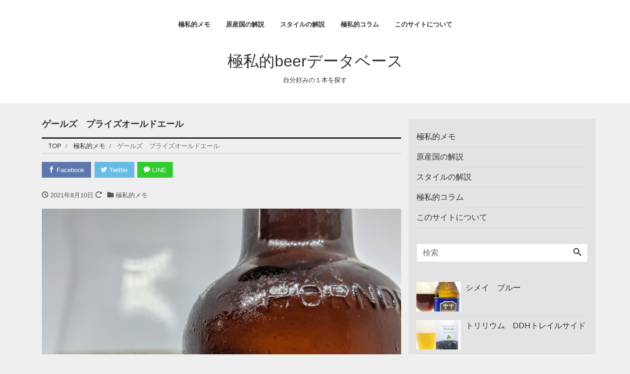

--- FILE ---
content_type: text/html; charset=UTF-8
request_url: https://www.gokusiteki.com/2021/08/10/%E3%82%B2%E3%83%BC%E3%83%AB%E3%82%BA%E3%80%80%E3%83%97%E3%83%A9%E3%82%A4%E3%82%BA%E3%82%AA%E3%83%BC%E3%83%AB%E3%83%89%E3%82%A8%E3%83%BC%E3%83%AB/
body_size: 18733
content:
<!DOCTYPE html>
<html lang="ja" prefix="og: http://ogp.me/ns#">
<head>
<meta charset="utf-8">
<meta name="viewport" content="width=device-width, initial-scale=1">
<meta name="description" content="今日は特別なビールを飲む。 20年前、ビアバーに勤めていた頃、22歳の誕生日に買ったオールドエールだ。 日本向けに輸出された物はラベルに10年熟成と書かれたこのビール。醸造していたのは今は無きゲールズ醸造所。 2005年...">
<link rel="prev bookmark" href="https://www.gokusiteki.com/2021/08/02/%e9%9d%92%e5%b3%b6%e3%80%80ipa/" title="青島　IPA">
<link rel="next bookmark" href="https://www.gokusiteki.com/2021/08/11/%e3%82%af%e3%83%ab%e3%83%bc%e3%83%aa%e3%83%91%e3%83%96%e3%83%aa%e3%83%83%e3%82%af%e3%80%80%e3%83%89%e3%83%a9%e3%83%b3%e3%82%af%e3%83%b3%e3%82%bb%e3%82%a4%e3%83%a9%e3%83%bc/" title="クルーリパブリック　ドランクンセイラー">
<meta name="author" content="極私的beerデータベース">
<link rel="start" href="https://www.gokusiteki.com" title="TOP">
<!-- OGP -->
<meta property="og:site_name" content="極私的beerデータベース">
<meta property="og:description" content="今日は特別なビールを飲む。 20年前、ビアバーに勤めていた頃、22歳の誕生日に買ったオールドエールだ。 日本向けに輸出された物はラベルに10年熟成と書かれたこのビール。醸造していたのは今は無きゲールズ醸造所。 2005年...">
<meta property="og:title" content="ゲールズ　プライズオールドエール | 極私的beerデータベース">
<meta property="og:url" content="https://www.gokusiteki.com/2021/08/10/%e3%82%b2%e3%83%bc%e3%83%ab%e3%82%ba%e3%80%80%e3%83%97%e3%83%a9%e3%82%a4%e3%82%ba%e3%82%aa%e3%83%bc%e3%83%ab%e3%83%89%e3%82%a8%e3%83%bc%e3%83%ab/">
<meta property="og:type" content="article">
<meta property="og:image" content="https://www.gokusiteki.com/wp-content/uploads/2021/08/PXL_20210810_123851734.PORTRAIT-768x1024.jpg">
<!-- twitter:card -->
<meta name="twitter:card" content="summary_large_image">
<title>ゲールズ　プライズオールドエール &#8211; 極私的beerデータベース</title>
<meta name='robots' content='max-image-preview:large' />
<link rel='dns-prefetch' href='//www.googletagmanager.com' />
<link rel='dns-prefetch' href='//pagead2.googlesyndication.com' />
<link rel="alternate" type="application/rss+xml" title="極私的beerデータベース &raquo; フィード" href="https://www.gokusiteki.com/feed/" />
<link rel="alternate" type="application/rss+xml" title="極私的beerデータベース &raquo; コメントフィード" href="https://www.gokusiteki.com/comments/feed/" />
<link rel="alternate" type="application/rss+xml" title="極私的beerデータベース &raquo; ゲールズ　プライズオールドエール のコメントのフィード" href="https://www.gokusiteki.com/2021/08/10/%e3%82%b2%e3%83%bc%e3%83%ab%e3%82%ba%e3%80%80%e3%83%97%e3%83%a9%e3%82%a4%e3%82%ba%e3%82%aa%e3%83%bc%e3%83%ab%e3%83%89%e3%82%a8%e3%83%bc%e3%83%ab/feed/" />
<link rel="alternate" title="oEmbed (JSON)" type="application/json+oembed" href="https://www.gokusiteki.com/wp-json/oembed/1.0/embed?url=https%3A%2F%2Fwww.gokusiteki.com%2F2021%2F08%2F10%2F%25e3%2582%25b2%25e3%2583%25bc%25e3%2583%25ab%25e3%2582%25ba%25e3%2580%2580%25e3%2583%2597%25e3%2583%25a9%25e3%2582%25a4%25e3%2582%25ba%25e3%2582%25aa%25e3%2583%25bc%25e3%2583%25ab%25e3%2583%2589%25e3%2582%25a8%25e3%2583%25bc%25e3%2583%25ab%2F" />
<link rel="alternate" title="oEmbed (XML)" type="text/xml+oembed" href="https://www.gokusiteki.com/wp-json/oembed/1.0/embed?url=https%3A%2F%2Fwww.gokusiteki.com%2F2021%2F08%2F10%2F%25e3%2582%25b2%25e3%2583%25bc%25e3%2583%25ab%25e3%2582%25ba%25e3%2580%2580%25e3%2583%2597%25e3%2583%25a9%25e3%2582%25a4%25e3%2582%25ba%25e3%2582%25aa%25e3%2583%25bc%25e3%2583%25ab%25e3%2583%2589%25e3%2582%25a8%25e3%2583%25bc%25e3%2583%25ab%2F&#038;format=xml" />
<style id='wp-img-auto-sizes-contain-inline-css'>
img:is([sizes=auto i],[sizes^="auto," i]){contain-intrinsic-size:3000px 1500px}
/*# sourceURL=wp-img-auto-sizes-contain-inline-css */
</style>
<style id='wp-block-paragraph-inline-css'>
.is-small-text{font-size:.875em}.is-regular-text{font-size:1em}.is-large-text{font-size:2.25em}.is-larger-text{font-size:3em}.has-drop-cap:not(:focus):first-letter{float:left;font-size:8.4em;font-style:normal;font-weight:100;line-height:.68;margin:.05em .1em 0 0;text-transform:uppercase}body.rtl .has-drop-cap:not(:focus):first-letter{float:none;margin-left:.1em}p.has-drop-cap.has-background{overflow:hidden}:root :where(p.has-background){padding:1.25em 2.375em}:where(p.has-text-color:not(.has-link-color)) a{color:inherit}p.has-text-align-left[style*="writing-mode:vertical-lr"],p.has-text-align-right[style*="writing-mode:vertical-rl"]{rotate:180deg}
/*# sourceURL=https://www.gokusiteki.com/wp-includes/blocks/paragraph/style.min.css */
</style>
<style id='wp-emoji-styles-inline-css'>

	img.wp-smiley, img.emoji {
		display: inline !important;
		border: none !important;
		box-shadow: none !important;
		height: 1em !important;
		width: 1em !important;
		margin: 0 0.07em !important;
		vertical-align: -0.1em !important;
		background: none !important;
		padding: 0 !important;
	}
/*# sourceURL=wp-emoji-styles-inline-css */
</style>
<style id='wp-block-library-inline-css'>
:root{--wp-block-synced-color:#7a00df;--wp-block-synced-color--rgb:122,0,223;--wp-bound-block-color:var(--wp-block-synced-color);--wp-editor-canvas-background:#ddd;--wp-admin-theme-color:#007cba;--wp-admin-theme-color--rgb:0,124,186;--wp-admin-theme-color-darker-10:#006ba1;--wp-admin-theme-color-darker-10--rgb:0,107,160.5;--wp-admin-theme-color-darker-20:#005a87;--wp-admin-theme-color-darker-20--rgb:0,90,135;--wp-admin-border-width-focus:2px}@media (min-resolution:192dpi){:root{--wp-admin-border-width-focus:1.5px}}.wp-element-button{cursor:pointer}:root .has-very-light-gray-background-color{background-color:#eee}:root .has-very-dark-gray-background-color{background-color:#313131}:root .has-very-light-gray-color{color:#eee}:root .has-very-dark-gray-color{color:#313131}:root .has-vivid-green-cyan-to-vivid-cyan-blue-gradient-background{background:linear-gradient(135deg,#00d084,#0693e3)}:root .has-purple-crush-gradient-background{background:linear-gradient(135deg,#34e2e4,#4721fb 50%,#ab1dfe)}:root .has-hazy-dawn-gradient-background{background:linear-gradient(135deg,#faaca8,#dad0ec)}:root .has-subdued-olive-gradient-background{background:linear-gradient(135deg,#fafae1,#67a671)}:root .has-atomic-cream-gradient-background{background:linear-gradient(135deg,#fdd79a,#004a59)}:root .has-nightshade-gradient-background{background:linear-gradient(135deg,#330968,#31cdcf)}:root .has-midnight-gradient-background{background:linear-gradient(135deg,#020381,#2874fc)}:root{--wp--preset--font-size--normal:16px;--wp--preset--font-size--huge:42px}.has-regular-font-size{font-size:1em}.has-larger-font-size{font-size:2.625em}.has-normal-font-size{font-size:var(--wp--preset--font-size--normal)}.has-huge-font-size{font-size:var(--wp--preset--font-size--huge)}.has-text-align-center{text-align:center}.has-text-align-left{text-align:left}.has-text-align-right{text-align:right}.has-fit-text{white-space:nowrap!important}#end-resizable-editor-section{display:none}.aligncenter{clear:both}.items-justified-left{justify-content:flex-start}.items-justified-center{justify-content:center}.items-justified-right{justify-content:flex-end}.items-justified-space-between{justify-content:space-between}.screen-reader-text{border:0;clip-path:inset(50%);height:1px;margin:-1px;overflow:hidden;padding:0;position:absolute;width:1px;word-wrap:normal!important}.screen-reader-text:focus{background-color:#ddd;clip-path:none;color:#444;display:block;font-size:1em;height:auto;left:5px;line-height:normal;padding:15px 23px 14px;text-decoration:none;top:5px;width:auto;z-index:100000}html :where(.has-border-color){border-style:solid}html :where([style*=border-top-color]){border-top-style:solid}html :where([style*=border-right-color]){border-right-style:solid}html :where([style*=border-bottom-color]){border-bottom-style:solid}html :where([style*=border-left-color]){border-left-style:solid}html :where([style*=border-width]){border-style:solid}html :where([style*=border-top-width]){border-top-style:solid}html :where([style*=border-right-width]){border-right-style:solid}html :where([style*=border-bottom-width]){border-bottom-style:solid}html :where([style*=border-left-width]){border-left-style:solid}html :where(img[class*=wp-image-]){height:auto;max-width:100%}:where(figure){margin:0 0 1em}html :where(.is-position-sticky){--wp-admin--admin-bar--position-offset:var(--wp-admin--admin-bar--height,0px)}@media screen and (max-width:600px){html :where(.is-position-sticky){--wp-admin--admin-bar--position-offset:0px}}

/*# sourceURL=wp-block-library-inline-css */
</style><style id='wp-block-image-inline-css'>
.wp-block-image>a,.wp-block-image>figure>a{display:inline-block}.wp-block-image img{box-sizing:border-box;height:auto;max-width:100%;vertical-align:bottom}@media not (prefers-reduced-motion){.wp-block-image img.hide{visibility:hidden}.wp-block-image img.show{animation:show-content-image .4s}}.wp-block-image[style*=border-radius] img,.wp-block-image[style*=border-radius]>a{border-radius:inherit}.wp-block-image.has-custom-border img{box-sizing:border-box}.wp-block-image.aligncenter{text-align:center}.wp-block-image.alignfull>a,.wp-block-image.alignwide>a{width:100%}.wp-block-image.alignfull img,.wp-block-image.alignwide img{height:auto;width:100%}.wp-block-image .aligncenter,.wp-block-image .alignleft,.wp-block-image .alignright,.wp-block-image.aligncenter,.wp-block-image.alignleft,.wp-block-image.alignright{display:table}.wp-block-image .aligncenter>figcaption,.wp-block-image .alignleft>figcaption,.wp-block-image .alignright>figcaption,.wp-block-image.aligncenter>figcaption,.wp-block-image.alignleft>figcaption,.wp-block-image.alignright>figcaption{caption-side:bottom;display:table-caption}.wp-block-image .alignleft{float:left;margin:.5em 1em .5em 0}.wp-block-image .alignright{float:right;margin:.5em 0 .5em 1em}.wp-block-image .aligncenter{margin-left:auto;margin-right:auto}.wp-block-image :where(figcaption){margin-bottom:1em;margin-top:.5em}.wp-block-image.is-style-circle-mask img{border-radius:9999px}@supports ((-webkit-mask-image:none) or (mask-image:none)) or (-webkit-mask-image:none){.wp-block-image.is-style-circle-mask img{border-radius:0;-webkit-mask-image:url('data:image/svg+xml;utf8,<svg viewBox="0 0 100 100" xmlns="http://www.w3.org/2000/svg"><circle cx="50" cy="50" r="50"/></svg>');mask-image:url('data:image/svg+xml;utf8,<svg viewBox="0 0 100 100" xmlns="http://www.w3.org/2000/svg"><circle cx="50" cy="50" r="50"/></svg>');mask-mode:alpha;-webkit-mask-position:center;mask-position:center;-webkit-mask-repeat:no-repeat;mask-repeat:no-repeat;-webkit-mask-size:contain;mask-size:contain}}:root :where(.wp-block-image.is-style-rounded img,.wp-block-image .is-style-rounded img){border-radius:9999px}.wp-block-image figure{margin:0}.wp-lightbox-container{display:flex;flex-direction:column;position:relative}.wp-lightbox-container img{cursor:zoom-in}.wp-lightbox-container img:hover+button{opacity:1}.wp-lightbox-container button{align-items:center;backdrop-filter:blur(16px) saturate(180%);background-color:#5a5a5a40;border:none;border-radius:4px;cursor:zoom-in;display:flex;height:20px;justify-content:center;opacity:0;padding:0;position:absolute;right:16px;text-align:center;top:16px;width:20px;z-index:100}@media not (prefers-reduced-motion){.wp-lightbox-container button{transition:opacity .2s ease}}.wp-lightbox-container button:focus-visible{outline:3px auto #5a5a5a40;outline:3px auto -webkit-focus-ring-color;outline-offset:3px}.wp-lightbox-container button:hover{cursor:pointer;opacity:1}.wp-lightbox-container button:focus{opacity:1}.wp-lightbox-container button:focus,.wp-lightbox-container button:hover,.wp-lightbox-container button:not(:hover):not(:active):not(.has-background){background-color:#5a5a5a40;border:none}.wp-lightbox-overlay{box-sizing:border-box;cursor:zoom-out;height:100vh;left:0;overflow:hidden;position:fixed;top:0;visibility:hidden;width:100%;z-index:100000}.wp-lightbox-overlay .close-button{align-items:center;cursor:pointer;display:flex;justify-content:center;min-height:40px;min-width:40px;padding:0;position:absolute;right:calc(env(safe-area-inset-right) + 16px);top:calc(env(safe-area-inset-top) + 16px);z-index:5000000}.wp-lightbox-overlay .close-button:focus,.wp-lightbox-overlay .close-button:hover,.wp-lightbox-overlay .close-button:not(:hover):not(:active):not(.has-background){background:none;border:none}.wp-lightbox-overlay .lightbox-image-container{height:var(--wp--lightbox-container-height);left:50%;overflow:hidden;position:absolute;top:50%;transform:translate(-50%,-50%);transform-origin:top left;width:var(--wp--lightbox-container-width);z-index:9999999999}.wp-lightbox-overlay .wp-block-image{align-items:center;box-sizing:border-box;display:flex;height:100%;justify-content:center;margin:0;position:relative;transform-origin:0 0;width:100%;z-index:3000000}.wp-lightbox-overlay .wp-block-image img{height:var(--wp--lightbox-image-height);min-height:var(--wp--lightbox-image-height);min-width:var(--wp--lightbox-image-width);width:var(--wp--lightbox-image-width)}.wp-lightbox-overlay .wp-block-image figcaption{display:none}.wp-lightbox-overlay button{background:none;border:none}.wp-lightbox-overlay .scrim{background-color:#fff;height:100%;opacity:.9;position:absolute;width:100%;z-index:2000000}.wp-lightbox-overlay.active{visibility:visible}@media not (prefers-reduced-motion){.wp-lightbox-overlay.active{animation:turn-on-visibility .25s both}.wp-lightbox-overlay.active img{animation:turn-on-visibility .35s both}.wp-lightbox-overlay.show-closing-animation:not(.active){animation:turn-off-visibility .35s both}.wp-lightbox-overlay.show-closing-animation:not(.active) img{animation:turn-off-visibility .25s both}.wp-lightbox-overlay.zoom.active{animation:none;opacity:1;visibility:visible}.wp-lightbox-overlay.zoom.active .lightbox-image-container{animation:lightbox-zoom-in .4s}.wp-lightbox-overlay.zoom.active .lightbox-image-container img{animation:none}.wp-lightbox-overlay.zoom.active .scrim{animation:turn-on-visibility .4s forwards}.wp-lightbox-overlay.zoom.show-closing-animation:not(.active){animation:none}.wp-lightbox-overlay.zoom.show-closing-animation:not(.active) .lightbox-image-container{animation:lightbox-zoom-out .4s}.wp-lightbox-overlay.zoom.show-closing-animation:not(.active) .lightbox-image-container img{animation:none}.wp-lightbox-overlay.zoom.show-closing-animation:not(.active) .scrim{animation:turn-off-visibility .4s forwards}}@keyframes show-content-image{0%{visibility:hidden}99%{visibility:hidden}to{visibility:visible}}@keyframes turn-on-visibility{0%{opacity:0}to{opacity:1}}@keyframes turn-off-visibility{0%{opacity:1;visibility:visible}99%{opacity:0;visibility:visible}to{opacity:0;visibility:hidden}}@keyframes lightbox-zoom-in{0%{transform:translate(calc((-100vw + var(--wp--lightbox-scrollbar-width))/2 + var(--wp--lightbox-initial-left-position)),calc(-50vh + var(--wp--lightbox-initial-top-position))) scale(var(--wp--lightbox-scale))}to{transform:translate(-50%,-50%) scale(1)}}@keyframes lightbox-zoom-out{0%{transform:translate(-50%,-50%) scale(1);visibility:visible}99%{visibility:visible}to{transform:translate(calc((-100vw + var(--wp--lightbox-scrollbar-width))/2 + var(--wp--lightbox-initial-left-position)),calc(-50vh + var(--wp--lightbox-initial-top-position))) scale(var(--wp--lightbox-scale));visibility:hidden}}
/*# sourceURL=https://www.gokusiteki.com/wp-includes/blocks/image/style.min.css */
</style>
<style id='global-styles-inline-css'>
:root{--wp--preset--aspect-ratio--square: 1;--wp--preset--aspect-ratio--4-3: 4/3;--wp--preset--aspect-ratio--3-4: 3/4;--wp--preset--aspect-ratio--3-2: 3/2;--wp--preset--aspect-ratio--2-3: 2/3;--wp--preset--aspect-ratio--16-9: 16/9;--wp--preset--aspect-ratio--9-16: 9/16;--wp--preset--color--black: #000000;--wp--preset--color--cyan-bluish-gray: #abb8c3;--wp--preset--color--white: #ffffff;--wp--preset--color--pale-pink: #f78da7;--wp--preset--color--vivid-red: #cf2e2e;--wp--preset--color--luminous-vivid-orange: #ff6900;--wp--preset--color--luminous-vivid-amber: #fcb900;--wp--preset--color--light-green-cyan: #7bdcb5;--wp--preset--color--vivid-green-cyan: #00d084;--wp--preset--color--pale-cyan-blue: #8ed1fc;--wp--preset--color--vivid-cyan-blue: #0693e3;--wp--preset--color--vivid-purple: #9b51e0;--wp--preset--color--liquid-theme: #00a5d4;--wp--preset--color--liquid-blue: #32bdeb;--wp--preset--color--liquid-dark-blue: #00a5d4;--wp--preset--color--liquid-red: #eb6032;--wp--preset--color--liquid-orange: #ff6900;--wp--preset--color--liquid-pink: #f6adc6;--wp--preset--color--liquid-yellow: #fff100;--wp--preset--color--liquid-green: #3eb370;--wp--preset--color--liquid-purple: #745399;--wp--preset--color--liquid-white: #ffffff;--wp--preset--color--liquid-dark-gray: #333333;--wp--preset--gradient--vivid-cyan-blue-to-vivid-purple: linear-gradient(135deg,rgb(6,147,227) 0%,rgb(155,81,224) 100%);--wp--preset--gradient--light-green-cyan-to-vivid-green-cyan: linear-gradient(135deg,rgb(122,220,180) 0%,rgb(0,208,130) 100%);--wp--preset--gradient--luminous-vivid-amber-to-luminous-vivid-orange: linear-gradient(135deg,rgb(252,185,0) 0%,rgb(255,105,0) 100%);--wp--preset--gradient--luminous-vivid-orange-to-vivid-red: linear-gradient(135deg,rgb(255,105,0) 0%,rgb(207,46,46) 100%);--wp--preset--gradient--very-light-gray-to-cyan-bluish-gray: linear-gradient(135deg,rgb(238,238,238) 0%,rgb(169,184,195) 100%);--wp--preset--gradient--cool-to-warm-spectrum: linear-gradient(135deg,rgb(74,234,220) 0%,rgb(151,120,209) 20%,rgb(207,42,186) 40%,rgb(238,44,130) 60%,rgb(251,105,98) 80%,rgb(254,248,76) 100%);--wp--preset--gradient--blush-light-purple: linear-gradient(135deg,rgb(255,206,236) 0%,rgb(152,150,240) 100%);--wp--preset--gradient--blush-bordeaux: linear-gradient(135deg,rgb(254,205,165) 0%,rgb(254,45,45) 50%,rgb(107,0,62) 100%);--wp--preset--gradient--luminous-dusk: linear-gradient(135deg,rgb(255,203,112) 0%,rgb(199,81,192) 50%,rgb(65,88,208) 100%);--wp--preset--gradient--pale-ocean: linear-gradient(135deg,rgb(255,245,203) 0%,rgb(182,227,212) 50%,rgb(51,167,181) 100%);--wp--preset--gradient--electric-grass: linear-gradient(135deg,rgb(202,248,128) 0%,rgb(113,206,126) 100%);--wp--preset--gradient--midnight: linear-gradient(135deg,rgb(2,3,129) 0%,rgb(40,116,252) 100%);--wp--preset--font-size--small: 13px;--wp--preset--font-size--medium: 20px;--wp--preset--font-size--large: 36px;--wp--preset--font-size--x-large: 42px;--wp--preset--spacing--20: 0.44rem;--wp--preset--spacing--30: 0.67rem;--wp--preset--spacing--40: 1rem;--wp--preset--spacing--50: 1.5rem;--wp--preset--spacing--60: 2.25rem;--wp--preset--spacing--70: 3.38rem;--wp--preset--spacing--80: 5.06rem;--wp--preset--shadow--natural: 6px 6px 9px rgba(0, 0, 0, 0.2);--wp--preset--shadow--deep: 12px 12px 50px rgba(0, 0, 0, 0.4);--wp--preset--shadow--sharp: 6px 6px 0px rgba(0, 0, 0, 0.2);--wp--preset--shadow--outlined: 6px 6px 0px -3px rgb(255, 255, 255), 6px 6px rgb(0, 0, 0);--wp--preset--shadow--crisp: 6px 6px 0px rgb(0, 0, 0);}:where(.is-layout-flex){gap: 0.5em;}:where(.is-layout-grid){gap: 0.5em;}body .is-layout-flex{display: flex;}.is-layout-flex{flex-wrap: wrap;align-items: center;}.is-layout-flex > :is(*, div){margin: 0;}body .is-layout-grid{display: grid;}.is-layout-grid > :is(*, div){margin: 0;}:where(.wp-block-columns.is-layout-flex){gap: 2em;}:where(.wp-block-columns.is-layout-grid){gap: 2em;}:where(.wp-block-post-template.is-layout-flex){gap: 1.25em;}:where(.wp-block-post-template.is-layout-grid){gap: 1.25em;}.has-black-color{color: var(--wp--preset--color--black) !important;}.has-cyan-bluish-gray-color{color: var(--wp--preset--color--cyan-bluish-gray) !important;}.has-white-color{color: var(--wp--preset--color--white) !important;}.has-pale-pink-color{color: var(--wp--preset--color--pale-pink) !important;}.has-vivid-red-color{color: var(--wp--preset--color--vivid-red) !important;}.has-luminous-vivid-orange-color{color: var(--wp--preset--color--luminous-vivid-orange) !important;}.has-luminous-vivid-amber-color{color: var(--wp--preset--color--luminous-vivid-amber) !important;}.has-light-green-cyan-color{color: var(--wp--preset--color--light-green-cyan) !important;}.has-vivid-green-cyan-color{color: var(--wp--preset--color--vivid-green-cyan) !important;}.has-pale-cyan-blue-color{color: var(--wp--preset--color--pale-cyan-blue) !important;}.has-vivid-cyan-blue-color{color: var(--wp--preset--color--vivid-cyan-blue) !important;}.has-vivid-purple-color{color: var(--wp--preset--color--vivid-purple) !important;}.has-black-background-color{background-color: var(--wp--preset--color--black) !important;}.has-cyan-bluish-gray-background-color{background-color: var(--wp--preset--color--cyan-bluish-gray) !important;}.has-white-background-color{background-color: var(--wp--preset--color--white) !important;}.has-pale-pink-background-color{background-color: var(--wp--preset--color--pale-pink) !important;}.has-vivid-red-background-color{background-color: var(--wp--preset--color--vivid-red) !important;}.has-luminous-vivid-orange-background-color{background-color: var(--wp--preset--color--luminous-vivid-orange) !important;}.has-luminous-vivid-amber-background-color{background-color: var(--wp--preset--color--luminous-vivid-amber) !important;}.has-light-green-cyan-background-color{background-color: var(--wp--preset--color--light-green-cyan) !important;}.has-vivid-green-cyan-background-color{background-color: var(--wp--preset--color--vivid-green-cyan) !important;}.has-pale-cyan-blue-background-color{background-color: var(--wp--preset--color--pale-cyan-blue) !important;}.has-vivid-cyan-blue-background-color{background-color: var(--wp--preset--color--vivid-cyan-blue) !important;}.has-vivid-purple-background-color{background-color: var(--wp--preset--color--vivid-purple) !important;}.has-black-border-color{border-color: var(--wp--preset--color--black) !important;}.has-cyan-bluish-gray-border-color{border-color: var(--wp--preset--color--cyan-bluish-gray) !important;}.has-white-border-color{border-color: var(--wp--preset--color--white) !important;}.has-pale-pink-border-color{border-color: var(--wp--preset--color--pale-pink) !important;}.has-vivid-red-border-color{border-color: var(--wp--preset--color--vivid-red) !important;}.has-luminous-vivid-orange-border-color{border-color: var(--wp--preset--color--luminous-vivid-orange) !important;}.has-luminous-vivid-amber-border-color{border-color: var(--wp--preset--color--luminous-vivid-amber) !important;}.has-light-green-cyan-border-color{border-color: var(--wp--preset--color--light-green-cyan) !important;}.has-vivid-green-cyan-border-color{border-color: var(--wp--preset--color--vivid-green-cyan) !important;}.has-pale-cyan-blue-border-color{border-color: var(--wp--preset--color--pale-cyan-blue) !important;}.has-vivid-cyan-blue-border-color{border-color: var(--wp--preset--color--vivid-cyan-blue) !important;}.has-vivid-purple-border-color{border-color: var(--wp--preset--color--vivid-purple) !important;}.has-vivid-cyan-blue-to-vivid-purple-gradient-background{background: var(--wp--preset--gradient--vivid-cyan-blue-to-vivid-purple) !important;}.has-light-green-cyan-to-vivid-green-cyan-gradient-background{background: var(--wp--preset--gradient--light-green-cyan-to-vivid-green-cyan) !important;}.has-luminous-vivid-amber-to-luminous-vivid-orange-gradient-background{background: var(--wp--preset--gradient--luminous-vivid-amber-to-luminous-vivid-orange) !important;}.has-luminous-vivid-orange-to-vivid-red-gradient-background{background: var(--wp--preset--gradient--luminous-vivid-orange-to-vivid-red) !important;}.has-very-light-gray-to-cyan-bluish-gray-gradient-background{background: var(--wp--preset--gradient--very-light-gray-to-cyan-bluish-gray) !important;}.has-cool-to-warm-spectrum-gradient-background{background: var(--wp--preset--gradient--cool-to-warm-spectrum) !important;}.has-blush-light-purple-gradient-background{background: var(--wp--preset--gradient--blush-light-purple) !important;}.has-blush-bordeaux-gradient-background{background: var(--wp--preset--gradient--blush-bordeaux) !important;}.has-luminous-dusk-gradient-background{background: var(--wp--preset--gradient--luminous-dusk) !important;}.has-pale-ocean-gradient-background{background: var(--wp--preset--gradient--pale-ocean) !important;}.has-electric-grass-gradient-background{background: var(--wp--preset--gradient--electric-grass) !important;}.has-midnight-gradient-background{background: var(--wp--preset--gradient--midnight) !important;}.has-small-font-size{font-size: var(--wp--preset--font-size--small) !important;}.has-medium-font-size{font-size: var(--wp--preset--font-size--medium) !important;}.has-large-font-size{font-size: var(--wp--preset--font-size--large) !important;}.has-x-large-font-size{font-size: var(--wp--preset--font-size--x-large) !important;}
/*# sourceURL=global-styles-inline-css */
</style>

<style id='classic-theme-styles-inline-css'>
/*! This file is auto-generated */
.wp-block-button__link{color:#fff;background-color:#32373c;border-radius:9999px;box-shadow:none;text-decoration:none;padding:calc(.667em + 2px) calc(1.333em + 2px);font-size:1.125em}.wp-block-file__button{background:#32373c;color:#fff;text-decoration:none}
/*# sourceURL=/wp-includes/css/classic-themes.min.css */
</style>
<link rel='stylesheet' id='swiper-css' href='https://www.gokusiteki.com/wp-content/plugins/liquid-blocks/css/swiper-bundle.min.css?ver=6.9' media='all' />
<link rel='stylesheet' id='liquid-blocks-css' href='https://www.gokusiteki.com/wp-content/plugins/liquid-blocks/css/block.css?ver=1.3.3' media='all' />
<link rel='stylesheet' id='dashicons-css' href='https://www.gokusiteki.com/wp-includes/css/dashicons.min.css?ver=6.9' media='all' />
<link rel='stylesheet' id='bootstrap-css' href='https://www.gokusiteki.com/wp-content/themes/liquid-smart/css/bootstrap.min.css?ver=1.2.1' media='all' />
<link rel='stylesheet' id='icomoon-css' href='https://www.gokusiteki.com/wp-content/themes/liquid-smart/css/icomoon.css?ver=6.9' media='all' />
<link rel='stylesheet' id='liquid-style-css' href='https://www.gokusiteki.com/wp-content/themes/liquid-smart/style.css?ver=1.2.1' media='all' />
<link rel='stylesheet' id='liquid-block-style-css' href='https://www.gokusiteki.com/wp-content/themes/liquid-smart/css/block.css?ver=1.2.1' media='all' />
<link rel='stylesheet' id='wp_review-style-css' href='https://www.gokusiteki.com/wp-content/plugins/wp-review/public/css/wp-review.css?ver=5.3.5' media='all' />
<script src="https://www.gokusiteki.com/wp-content/plugins/liquid-blocks/lib/swiper-bundle.min.js?ver=6.9" id="swiper-js"></script>
<script src="https://www.gokusiteki.com/wp-content/plugins/liquid-blocks/lib/liquid-blocks.js?ver=6.9" id="liquid-blocks-js"></script>
<script src="https://www.gokusiteki.com/wp-includes/js/jquery/jquery.min.js?ver=3.7.1" id="jquery-core-js"></script>
<script src="https://www.gokusiteki.com/wp-includes/js/jquery/jquery-migrate.min.js?ver=3.4.1" id="jquery-migrate-js"></script>
<script src="https://www.gokusiteki.com/wp-content/themes/liquid-smart/js/bootstrap.min.js?ver=1.2.1" id="bootstrap-js"></script>
<link rel="https://api.w.org/" href="https://www.gokusiteki.com/wp-json/" /><link rel="alternate" title="JSON" type="application/json" href="https://www.gokusiteki.com/wp-json/wp/v2/posts/2004" /><link rel="EditURI" type="application/rsd+xml" title="RSD" href="https://www.gokusiteki.com/xmlrpc.php?rsd" />
<link rel="canonical" href="https://www.gokusiteki.com/2021/08/10/%e3%82%b2%e3%83%bc%e3%83%ab%e3%82%ba%e3%80%80%e3%83%97%e3%83%a9%e3%82%a4%e3%82%ba%e3%82%aa%e3%83%bc%e3%83%ab%e3%83%89%e3%82%a8%e3%83%bc%e3%83%ab/" />
<link rel='shortlink' href='https://www.gokusiteki.com/?p=2004' />
<meta name="generator" content="Site Kit by Google 1.124.0" /><script data-ad-client="ca-pub-9503970290586433" async src="https://pagead2.googlesyndication.com/pagead/js/adsbygoogle.js">	<style type="text/css" media="all">.shortcode-star-rating{padding:0 0.5em;}.dashicons{font-size:100%;width:auto;height:auto;line-height:normal;text-decoration:inherit;vertical-align:middle;}.shortcode-star-rating [class^="dashicons dashicons-star-"]:before{color:#FCAE00;}.ssr-int{margin-left:0.2em;font-size:80%;vertical-align:middle;color:#333;}/*.shortcode-star-rating:before,.shortcode-star-rating:after{display: block;height:0;visibility:hidden;content:"\0020";}.shortcode-star-rating:after{clear:both;}*/</style>
	
<!-- Site Kit が追加した Google AdSense メタタグ -->
<meta name="google-adsense-platform-account" content="ca-host-pub-2644536267352236">
<meta name="google-adsense-platform-domain" content="sitekit.withgoogle.com">
<!-- Site Kit が追加した End Google AdSense メタタグ -->

<!-- Google AdSense スニペット (Site Kit が追加) -->
<script async src="https://pagead2.googlesyndication.com/pagead/js/adsbygoogle.js?client=ca-pub-9503970290586433&amp;host=ca-host-pub-2644536267352236" crossorigin="anonymous"></script>

<!-- (ここまで) Google AdSense スニペット (Site Kit が追加) -->
<link rel="icon" href="https://www.gokusiteki.com/wp-content/uploads/2018/07/DSC_0033-65x65.jpg" sizes="32x32" />
<link rel="icon" href="https://www.gokusiteki.com/wp-content/uploads/2018/07/DSC_0033.jpg" sizes="192x192" />
<link rel="apple-touch-icon" href="https://www.gokusiteki.com/wp-content/uploads/2018/07/DSC_0033.jpg" />
<meta name="msapplication-TileImage" content="https://www.gokusiteki.com/wp-content/uploads/2018/07/DSC_0033.jpg" />

<!--[if lt IE 9]>
<meta http-equiv="X-UA-Compatible" content="IE=edge">
<script type="text/javascript" src="https://oss.maxcdn.com/html5shiv/3.7.2/html5shiv.min.js"></script>
<script type="text/javascript" src="https://oss.maxcdn.com/respond/1.4.2/respond.min.js"></script>
<![endif]-->
<!-- CSS -->
<style>
/*  customize  */
/*  custom head  */
</style>
</head>

<body class="wp-singular post-template-default single single-post postid-2004 single-format-standard wp-theme-liquid-smart category_58">

<!-- FB -->
<div id="fb-root"></div>
<script>(function(d, s, id) {
  var js, fjs = d.getElementsByTagName(s)[0];
  if (d.getElementById(id)) return;
  js = d.createElement(s); js.id = id;
  js.src = "//connect.facebook.net/ja_JP/sdk.js#xfbml=1&version=v2.4";
  fjs.parentNode.insertBefore(js, fjs);
}(document, 'script', 'facebook-jssdk'));</script>

<a id="top"></a>
<div class="wrapper">
<div class="head">
    <nav class="navbar navbar-light navbar-expand-md">
        <div class="container">
                        <!-- Global Menu -->
                        <ul id="menu-%e3%83%88%e3%83%83%e3%83%97%e3%83%a1%e3%83%8b%e3%83%a5%e3%83%bc" class="nav navbar-nav"><li id="menu-item-312" class="menu-item menu-item-type-taxonomy menu-item-object-category current-post-ancestor current-menu-parent current-post-parent menu-item-312 nav-item"><a href="https://www.gokusiteki.com/category/%e6%a5%b5%e7%a7%81%e7%9a%84%e3%83%a1%e3%83%a2/">極私的メモ</a></li>
<li id="menu-item-66" class="menu-item menu-item-type-taxonomy menu-item-object-category menu-item-66 nav-item"><a href="https://www.gokusiteki.com/category/%e5%8e%9f%e7%94%a3%e5%9b%bd%e3%81%ae%e8%a7%a3%e8%aa%ac/">原産国の解説</a></li>
<li id="menu-item-67" class="menu-item menu-item-type-taxonomy menu-item-object-category menu-item-67 nav-item"><a href="https://www.gokusiteki.com/category/%e3%82%b9%e3%82%bf%e3%82%a4%e3%83%ab%e3%81%ae%e8%a7%a3%e8%aa%ac/">スタイルの解説</a></li>
<li id="menu-item-98" class="menu-item menu-item-type-taxonomy menu-item-object-category menu-item-98 nav-item"><a href="https://www.gokusiteki.com/category/%e6%a5%b5%e7%a7%81%e7%9a%84%e3%82%b3%e3%83%a9%e3%83%a0/">極私的コラム</a></li>
<li id="menu-item-410" class="menu-item menu-item-type-taxonomy menu-item-object-category menu-item-410 nav-item"><a href="https://www.gokusiteki.com/category/%e3%81%93%e3%81%ae%e3%82%b5%e3%82%a4%e3%83%88%e3%81%ab%e3%81%a4%e3%81%84%e3%81%a6/">このサイトについて</a></li>
</ul>            <button type="button" class="navbar-toggler collapsed">
                <span class="sr-only">Menu</span>
                <span class="icon-bar top-bar"></span>
                <span class="icon-bar middle-bar"></span>
                <span class="icon-bar bottom-bar"></span>
            </button>
                    </div>
        <div class="container searchform_nav d-none d-md-none">
            <div class="searchform">  
    <form action="https://www.gokusiteki.com/" method="get" class="search-form">
        <fieldset class="form-group">
            <label class="screen-reader-text">検索</label>
            <input type="text" name="s" value="" placeholder="検索" class="form-control search-text">
            <button type="submit" value="Search" class="btn btn-primary"><i class="icon icon-search"></i></button>
        </fieldset>
    </form>
</div>        </div>
    </nav>

    <div class="headline">
        <div class="container">
            <div class="row">
                <div class="col-sm-12">
                    <a href="https://www.gokusiteki.com" title="極私的beerデータベース" class="logo">
                                                極私的beerデータベース                                            </a>
                </div>
            </div>
            <div class="logo_text">
                                <div class="subttl">
                    自分好みの１本を探す                </div>
                            </div>
        </div>
    </div>

</div><!-- /head -->


<div class="detail post-2004 post type-post status-publish format-standard has-post-thumbnail hentry category-58 tag-29 tag-362 tag-363 tag-143 tag-364">
    <div class="container">
        <div class="row">
            <div class="col-md-8 mainarea">

                                
                <h1 class="ttl_h1 entry-title" title="ゲールズ　プライズオールドエール">
                    ゲールズ　プライズオールドエール                </h1>

                <!-- pan -->
                                <nav aria-label="breadcrumb">
                    <ul class="breadcrumb" itemscope itemtype="http://schema.org/BreadcrumbList">
                        <li class="breadcrumb-item" itemprop="itemListElement" itemscope itemtype="http://schema.org/ListItem">
                            <a href="https://www.gokusiteki.com" itemprop="item"><span itemprop="name">TOP</span></a>
                            <meta itemprop="position" content="1">
                        </li>
                                                                                                                        <li class="breadcrumb-item" itemprop="itemListElement" itemscope itemtype="http://schema.org/ListItem">
                            <a href="https://www.gokusiteki.com/category/%e6%a5%b5%e7%a7%81%e7%9a%84%e3%83%a1%e3%83%a2/" itemprop="item"><span itemprop="name">極私的メモ</span></a>
                            <meta itemprop="position" content="2">
                        </li>
                                                                                                <li class="breadcrumb-item active" itemprop="itemListElement" itemscope itemtype="http://schema.org/ListItem" aria-current="page">
                            <a href="https://www.gokusiteki.com/2021/08/10/%e3%82%b2%e3%83%bc%e3%83%ab%e3%82%ba%e3%80%80%e3%83%97%e3%83%a9%e3%82%a4%e3%82%ba%e3%82%aa%e3%83%bc%e3%83%ab%e3%83%89%e3%82%a8%e3%83%bc%e3%83%ab/" itemprop="item" aria-disabled="true"><span itemprop="name">ゲールズ　プライズオールドエール</span></a>
                            <meta itemprop="position" content="3">
                        </li>
                    </ul>
                </nav>

                <div class="detail_text">

                    <div class="share"><a href="https://www.facebook.com/sharer.php?u=https://www.gokusiteki.com/2021/08/10/%e3%82%b2%e3%83%bc%e3%83%ab%e3%82%ba%e3%80%80%e3%83%97%e3%83%a9%e3%82%a4%e3%82%ba%e3%82%aa%e3%83%bc%e3%83%ab%e3%83%89%e3%82%a8%e3%83%bc%e3%83%ab/&amp;t=%E3%82%B2%E3%83%BC%E3%83%AB%E3%82%BA%E3%80%80%E3%83%97%E3%83%A9%E3%82%A4%E3%82%BA%E3%82%AA%E3%83%BC%E3%83%AB%E3%83%89%E3%82%A8%E3%83%BC%E3%83%AB++%E6%A5%B5%E7%A7%81%E7%9A%84beer%E3%83%87%E3%83%BC%E3%82%BF%E3%83%99%E3%83%BC%E3%82%B9" target="_blank" class="share_facebook"><i class="icon icon-facebook"></i> Facebook</a><a href="https://twitter.com/intent/tweet?text=%E3%82%B2%E3%83%BC%E3%83%AB%E3%82%BA%E3%80%80%E3%83%97%E3%83%A9%E3%82%A4%E3%82%BA%E3%82%AA%E3%83%BC%E3%83%AB%E3%83%89%E3%82%A8%E3%83%BC%E3%83%AB++%E6%A5%B5%E7%A7%81%E7%9A%84beer%E3%83%87%E3%83%BC%E3%82%BF%E3%83%99%E3%83%BC%E3%82%B9&url=https://www.gokusiteki.com/2021/08/10/%e3%82%b2%e3%83%bc%e3%83%ab%e3%82%ba%e3%80%80%e3%83%97%e3%83%a9%e3%82%a4%e3%82%ba%e3%82%aa%e3%83%bc%e3%83%ab%e3%83%89%e3%82%a8%e3%83%bc%e3%83%ab/" target="_blank" class="share_twitter"><i class="icon icon-twitter"></i> Twitter</a><a href="https://line.me/R/msg/text/?%E3%82%B2%E3%83%BC%E3%83%AB%E3%82%BA%E3%80%80%E3%83%97%E3%83%A9%E3%82%A4%E3%82%BA%E3%82%AA%E3%83%BC%E3%83%AB%E3%83%89%E3%82%A8%E3%83%BC%E3%83%AB++%E6%A5%B5%E7%A7%81%E7%9A%84beer%E3%83%87%E3%83%BC%E3%82%BF%E3%83%99%E3%83%BC%E3%82%B9%0D%0Ahttps://www.gokusiteki.com/2021/08/10/%e3%82%b2%e3%83%bc%e3%83%ab%e3%82%ba%e3%80%80%e3%83%97%e3%83%a9%e3%82%a4%e3%82%ba%e3%82%aa%e3%83%bc%e3%83%ab%e3%83%89%e3%82%a8%e3%83%bc%e3%83%ab/" target="_blank" class="share_line"><i class="icon icon-bubble"></i> LINE</a></div>
                    <div class="post_meta">
                        <span class="post_time">
                                                        <i class="icon icon-clock" title=" 2021/08/10 22:09"></i> <time class="date published">2021年8月10日</time> <i class="icon icon-spinner11" title=" 2021/08/11 10:38"></i> <time class="date updated d-none">2021年8月11日</time>
                                                    </span>
                                                <span class="post_cat"><i class="icon icon-folder"></i>
                            <a href="https://www.gokusiteki.com/category/%e6%a5%b5%e7%a7%81%e7%9a%84%e3%83%a1%e3%83%a2/" rel="category tag">極私的メモ</a>                        </span>
                                            </div>

                    <img width="1536" height="2048" src="https://www.gokusiteki.com/wp-content/uploads/2021/08/PXL_20210810_123851734.PORTRAIT.jpg" class="attachment-post-thumbnail size-post-thumbnail wp-post-image" alt="" decoding="async" fetchpriority="high" srcset="https://www.gokusiteki.com/wp-content/uploads/2021/08/PXL_20210810_123851734.PORTRAIT.jpg 1536w, https://www.gokusiteki.com/wp-content/uploads/2021/08/PXL_20210810_123851734.PORTRAIT-225x300.jpg 225w, https://www.gokusiteki.com/wp-content/uploads/2021/08/PXL_20210810_123851734.PORTRAIT-768x1024.jpg 768w, https://www.gokusiteki.com/wp-content/uploads/2021/08/PXL_20210810_123851734.PORTRAIT-1152x1536.jpg 1152w" sizes="(max-width: 1536px) 100vw, 1536px" />
                    
                    <!-- content -->
                    <div class="post_body">
                        
<div id="review" class="review-wrapper wp-review-2004 wp-review-star-type wp-review-default-template wp-review-box-full-width">
				
	
			<ul class="review-list">
							<li>
					<div class="review-star">
	<div class="review-result-wrapper" style="color: #95bae0;">
						<i class="mts-icon-star"></i>
								<i class="mts-icon-star"></i>
								<i class="mts-icon-star"></i>
								<i class="mts-icon-star"></i>
								<i class="mts-icon-star"></i>
				
		<div class="review-result" style="width:82%; color:#1e73be;">
								<i class="mts-icon-star"></i>
										<i class="mts-icon-star"></i>
										<i class="mts-icon-star"></i>
										<i class="mts-icon-star"></i>
										<i class="mts-icon-star"></i>
							</div><!-- .review-result -->

	</div><!-- .review-result-wrapper -->

</div><!-- .review-star -->
					<span>極私的評価</span>
				</li>
					</ul>
	
						<div class="review-total-wrapper">
				<span class="review-total-box">4.1</span>
				<div class="review-star review-total">
	<div class="review-result-wrapper" style="color: #95bae0;">
						<i class="mts-icon-star"></i>
								<i class="mts-icon-star"></i>
								<i class="mts-icon-star"></i>
								<i class="mts-icon-star"></i>
								<i class="mts-icon-star"></i>
				
		<div class="review-result" style="width:82%; color:#1e73be;">
								<i class="mts-icon-star"></i>
										<i class="mts-icon-star"></i>
										<i class="mts-icon-star"></i>
										<i class="mts-icon-star"></i>
										<i class="mts-icon-star"></i>
							</div><!-- .review-result -->

	</div><!-- .review-result-wrapper -->

</div><!-- .review-star -->
			</div>
		
			
	
	</div>

<style type="text/css">
	.wp-review-2004.review-wrapper {
		width: 100%;
		overflow: hidden;
	}
	.wp-review-2004.review-wrapper,
	.wp-review-2004 .review-title,
	.wp-review-2004 .review-desc p,
	.wp-review-2004 .reviewed-item p {
		color: #555555;
	}
	.wp-review-2004 .review-title {
		padding-top: 15px;
		font-weight: bold;
	}
	.wp-review-2004 .review-links a {
		color: #1e73be;
	}
	.wp-review-2004 .review-links a:hover {
		background: #1e73be;
		color: #fff;
	}
	.wp-review-2004 .review-list li,
	.wp-review-2004.review-wrapper {
		background: #ffffff;
	}
	.wp-review-2004 .review-title,
	.wp-review-2004 .review-list li:nth-child(2n),
	.wp-review-2004 .wpr-user-features-rating .user-review-title {
		background: #e7e7e7;
	}
	.wp-review-2004.review-wrapper,
	.wp-review-2004 .review-title,
	.wp-review-2004 .review-list li,
	.wp-review-2004 .review-list li:last-child,
	.wp-review-2004 .user-review-area,
	.wp-review-2004 .reviewed-item,
	.wp-review-2004 .review-links,
	.wp-review-2004 .wpr-user-features-rating {
		border-color: #e7e7e7;
	}
	.wp-review-2004 .wpr-rating-accept-btn {
		background: #1e73be;
	}
	.wp-review-2004.review-wrapper .user-review-title {
		color: inherit;
	}
</style>

<p>今日は特別なビールを飲む。</p>



<p>20年前、ビアバーに勤めていた頃、22歳の誕生日に買ったオールドエールだ。</p>



<p>日本向けに輸出された物はラベルに10年熟成と書かれたこのビール。醸造していたのは今は無きゲールズ醸造所。</p>



<p>2005年にフラーズに買収され、2006年にはゲールズの醸造所は閉鎖。プライズオールドエールを含めいくつかの銘柄は今でもフラーズで造られているらしいが、今現在日本で買うことは難しいようだ。</p>



<p>その入手困難なプライズオールドエールだが、僕が20年保管していたものは2001年醸造の物。つまり本物のゲールズプライズオールドエールだ。</p>



<p>正直20年のうち半分以上の期間はまともな保管状態に無かった。当時はこれ程貴重な物になるとも思っていなかったし、ビールを勉強する事自体していなかった。</p>



<p>当時は身体を壊し、飲食業で仕事をする事が難しくなって、もちろんビールの仕事は出来なくて、その辛さから、ビールそのものから目を背けていた。</p>



<p>だから、きちんと保管してはいなかったが、しかし捨てることもなかった。</p>



<p>どこか、このビールを持ち続けている事で、ビールとの繋がりがあるように思っていたところもあるかも知れない。</p>



<p>オールドエールは10年熟成出来るという事だが、ピークは20年という説もある。何年か前から、ちょうど20年になる今年の誕生日に飲む事を決めていた。</p>



<p>残念ながらおそらくビールの状態は良くないだろう。</p>



<p>ここ3年くらいは12度前後で保管していたが、それ以前にダメージを受け過ぎているはずだ。もしかしたら駄目になっているかも知れない。</p>



<p>だが、ゲールズ醸造所で醸造されたプライズオールドエール。その20年もの。とても貴重である事に変わりはないし、僕にとっては何にも代えがたい思い出の一本だ。</p>



<p>大切に、心して飲もう。</p>



<p>チョコレート様の濃く甘い香り。干しぶどうの様な香り。熟成ビール独特の少しくすんだ香り。</p>



<p>口に含むと不思議な感覚に陥る。保管状態が悪かったので劣化もあるだろう。そして、もしかしたらピークも過ぎてしまっているかもしれない。しかし、それにしても、なぜ熟成前の若いビールの様な印象を受けるのだろう。</p>



<p>香りは確かに濃い。なのに味わいは反対だ。穏やかを通り越して、人間で言うとまるで最期を待つだけの、そんな、時間が止まった様な、それくらいの静かな味わい。</p>



<p>炭酸が完全に抜けている事もあるだろう。とにかく静かなビールだ。</p>



<p>そして、今、ほんの少しずつ飲み進めて、10口を越えたあたりだろうか、だんだんと口がこのビールに慣れてきたのか、時間が経って少しビールの温度が上がったからだろうか、馴染んできたとでも言おうか。</p>



<p>少しずつ美味しいと感じるようになってきた。</p>



<p>ここでチーズと合わせてみる。今日はこの為に熟成のゴーダチーズだ。穏やかで深みのある味わいでこのビールにちょうど良い。お互いの穏やかな部分が調和する。</p>



<p>次は干しぶどうだ。ビールのアロマにも現れていた香りだから合うだろう。</p>



<p>合わせてみて驚いた。干しぶどうの甘みにビールが引き合ったとでも言おうか。あれほど穏やかだったこのビールが、急に力強さを取り戻した様な豊潤な味わいに変化した。</p>



<p>たまたまペアリングが良かったのだろうが、これほど静かな印象だったビールがペアリング次第でここまで表情を変えるとは、驚きだった。</p>



<p>熟成ビールを飲む時はよくある事だが、はじめの何口かは正直抵抗があった。だが今、一本飲み終わる頃にはすっかりこのビールを好きになってしまっている。</p>



<p>しかしこのビールには二度と出会う事は無い。この先プライズオールドエールを飲む事があっても、たとえそれが20年物であっても、このビールと同じ味わいである事はありえない。</p>



<p>もうあと何口かで終わってしまうが、今はこの幸せを嚙みしめよう。</p>



<figure class="wp-block-image size-large"><img decoding="async" width="768" height="1024" src="https://www.gokusiteki.com/wp-content/uploads/2021/08/pxl_20210810_1226489623767895669678390986-768x1024.jpg" alt="" class="wp-image-2002" srcset="https://www.gokusiteki.com/wp-content/uploads/2021/08/pxl_20210810_1226489623767895669678390986-768x1024.jpg 768w, https://www.gokusiteki.com/wp-content/uploads/2021/08/pxl_20210810_1226489623767895669678390986-225x300.jpg 225w, https://www.gokusiteki.com/wp-content/uploads/2021/08/pxl_20210810_1226489623767895669678390986-1152x1536.jpg 1152w, https://www.gokusiteki.com/wp-content/uploads/2021/08/pxl_20210810_1226489623767895669678390986.jpg 1536w" sizes="(max-width: 768px) 100vw, 768px" /></figure>



<figure class="wp-block-image"><img decoding="async" width="1536" height="2048" src="https://www.gokusiteki.com/wp-content/uploads/2021/08/pxl_20210810_1240328472047074300370018940.jpg" alt="" class="wp-image-2001" srcset="https://www.gokusiteki.com/wp-content/uploads/2021/08/pxl_20210810_1240328472047074300370018940.jpg 1536w, https://www.gokusiteki.com/wp-content/uploads/2021/08/pxl_20210810_1240328472047074300370018940-225x300.jpg 225w, https://www.gokusiteki.com/wp-content/uploads/2021/08/pxl_20210810_1240328472047074300370018940-768x1024.jpg 768w, https://www.gokusiteki.com/wp-content/uploads/2021/08/pxl_20210810_1240328472047074300370018940-1152x1536.jpg 1152w" sizes="(max-width: 1536px) 100vw, 1536px" /></figure>
                    </div>
                    
                    
                    <ul class="list-inline tag"><li class="list-inline-item"><a href="https://www.gokusiteki.com/tag/%e3%82%a4%e3%82%ae%e3%83%aa%e3%82%b9/" rel="tag">イギリス</a></li><li class="list-inline-item"><a href="https://www.gokusiteki.com/tag/%e3%82%a6%e3%82%a7%e3%83%bc%e3%83%ab%e3%82%ba/" rel="tag">ウェールズ</a></li><li class="list-inline-item"><a href="https://www.gokusiteki.com/tag/%e3%82%b2%e3%83%bc%e3%83%ab%e3%82%ba/" rel="tag">ゲールズ</a></li><li class="list-inline-item"><a href="https://www.gokusiteki.com/tag/%e3%83%95%e3%83%a9%e3%83%bc%e3%82%ba/" rel="tag">フラーズ</a></li><li class="list-inline-item"><a href="https://www.gokusiteki.com/tag/%e3%83%97%e3%83%a9%e3%82%a4%e3%82%ba%e3%82%aa%e3%83%bc%e3%83%ab%e3%83%89%e3%82%a8%e3%83%bc%e3%83%ab/" rel="tag">プライズオールドエール</a></li></ul>                    
                </div>
                                <div class="detail_comments">
                    
<div id="comments" class="comments-area">

	
	
		<div id="respond" class="comment-respond">
		<h3 id="reply-title" class="comment-reply-title">コメントを残す <small><a rel="nofollow" id="cancel-comment-reply-link" href="/2021/08/10/%E3%82%B2%E3%83%BC%E3%83%AB%E3%82%BA%E3%80%80%E3%83%97%E3%83%A9%E3%82%A4%E3%82%BA%E3%82%AA%E3%83%BC%E3%83%AB%E3%83%89%E3%82%A8%E3%83%BC%E3%83%AB/#respond" style="display:none;">コメントをキャンセル</a></small></h3><form action="https://www.gokusiteki.com/wp-comments-post.php" method="post" id="commentform" class="comment-form"><p class="comment-notes"><span id="email-notes">メールアドレスが公開されることはありません。</span> <span class="required-field-message"><span class="required">※</span> が付いている欄は必須項目です</span></p><p class="comment-form-comment"><label for="comment">コメント <span class="required">※</span></label> <textarea id="comment" name="comment" cols="45" rows="8" maxlength="65525" required="required"></textarea></p><p class="comment-form-author"><label for="author">名前</label> <input id="author" name="author" type="text" value="" size="30" maxlength="245" autocomplete="name" /></p>
<p class="comment-form-email"><label for="email">メール</label> <input id="email" name="email" type="text" value="" size="30" maxlength="100" aria-describedby="email-notes" autocomplete="email" /></p>
<p class="comment-form-url"><label for="url">サイト</label> <input id="url" name="url" type="text" value="" size="30" maxlength="200" autocomplete="url" /></p>
<p class="form-submit"><input name="submit" type="submit" id="submit" class="submit" value="コメントを送信" /> <input type='hidden' name='comment_post_ID' value='2004' id='comment_post_ID' />
<input type='hidden' name='comment_parent' id='comment_parent' value='0' />
</p><p style="display: none;"><input type="hidden" id="akismet_comment_nonce" name="akismet_comment_nonce" value="abbd27ebae" /></p><p style="display: none !important;" class="akismet-fields-container" data-prefix="ak_"><label>&#916;<textarea name="ak_hp_textarea" cols="45" rows="8" maxlength="100"></textarea></label><input type="hidden" id="ak_js_1" name="ak_js" value="41"/><script>document.getElementById( "ak_js_1" ).setAttribute( "value", ( new Date() ).getTime() );</script></p></form>	</div><!-- #respond -->
	
</div><!-- .comments-area -->
                </div>
                
                <nav>
                    <ul class="pagination justify-content-between">
                        <li><a href="https://www.gokusiteki.com/2021/08/02/%e9%9d%92%e5%b3%b6%e3%80%80ipa/" class="badge-pill" title="青島　IPA">&laquo; Prev</a></li><li><a href="https://www.gokusiteki.com/2021/08/11/%e3%82%af%e3%83%ab%e3%83%bc%e3%83%aa%e3%83%91%e3%83%96%e3%83%aa%e3%83%83%e3%82%af%e3%80%80%e3%83%89%e3%83%a9%e3%83%b3%e3%82%af%e3%83%b3%e3%82%bb%e3%82%a4%e3%83%a9%e3%83%bc/" class="badge-pill" title="クルーリパブリック　ドランクンセイラー">Next &raquo;</a></li>                    </ul>
                </nav>

                                    <div class="recommend">
                        <div class="ttl">
                            関連記事                        </div>
                        <div class="row" id="main">
                            
                            <article class="list col-md-4 list_big post-2084 post type-post status-publish format-standard has-post-thumbnail hentry category-58 tag-127 tag-29 tag-374 tag-87">
                                <a href="https://www.gokusiteki.com/2021/09/18/%e3%83%90%e3%83%bc%e3%83%b3%e3%83%88%e3%83%9f%e3%83%ab%e3%80%80%e3%83%94%e3%83%b3%e3%83%88%e3%83%ab%e3%83%9a%e3%83%bc%e3%83%ab%e3%82%a8%e3%83%bc%e3%83%ab/" title="バーントミル　ピントルペールエール" class="post_links">
                                    <div class="list-block">
                                        <div class="post_thumb">
                                            <img width="768" height="1024" src="https://www.gokusiteki.com/wp-content/uploads/2021/09/PXL_20210918_143112294.PORTRAIT-768x1024.jpg" class="attachment-large size-large wp-post-image" alt="" decoding="async" loading="lazy" srcset="https://www.gokusiteki.com/wp-content/uploads/2021/09/PXL_20210918_143112294.PORTRAIT-768x1024.jpg 768w, https://www.gokusiteki.com/wp-content/uploads/2021/09/PXL_20210918_143112294.PORTRAIT-225x300.jpg 225w, https://www.gokusiteki.com/wp-content/uploads/2021/09/PXL_20210918_143112294.PORTRAIT-1152x1536.jpg 1152w, https://www.gokusiteki.com/wp-content/uploads/2021/09/PXL_20210918_143112294.PORTRAIT.jpg 1536w" sizes="auto, (max-width: 768px) 100vw, 768px" />                                        </div>
                                        <div class="list-text">
                                            <span class="post_time">
                                                2021年9月18日</span>
                                            <h3 class="list-title post_ttl">
                                                バーントミル　ピントルペールエール                                            </h3>
                                            <div class="post_ex">
                                                爽やかなシトラスの香り。トロピカルな甘さを思わせる香り。 凄...
                                            </div>
                                        </div>
                                    </div>
                                </a>
                            </article>
                            
                            <article class="list col-md-4 list_big post-2080 post type-post status-publish format-standard has-post-thumbnail hentry category-58 tag-ipa tag-29 tag-227 tag-230">
                                <a href="https://www.gokusiteki.com/2021/09/15/%e3%83%96%e3%83%aa%e3%83%a5%e3%83%bc%e3%83%89%e3%83%83%e3%82%b0%e3%80%80%e3%83%87%e3%83%a5%e3%82%aa%e3%83%9d%e3%83%aa%e3%82%b9/" title="ブリュードッグ　デュオポリス" class="post_links">
                                    <div class="list-block">
                                        <div class="post_thumb">
                                            <img width="768" height="1024" src="https://www.gokusiteki.com/wp-content/uploads/2021/09/PXL_20210915_100252759.PORTRAIT-768x1024.jpg" class="attachment-large size-large wp-post-image" alt="" decoding="async" loading="lazy" srcset="https://www.gokusiteki.com/wp-content/uploads/2021/09/PXL_20210915_100252759.PORTRAIT-768x1024.jpg 768w, https://www.gokusiteki.com/wp-content/uploads/2021/09/PXL_20210915_100252759.PORTRAIT-225x300.jpg 225w, https://www.gokusiteki.com/wp-content/uploads/2021/09/PXL_20210915_100252759.PORTRAIT-1152x1536.jpg 1152w, https://www.gokusiteki.com/wp-content/uploads/2021/09/PXL_20210915_100252759.PORTRAIT.jpg 1536w" sizes="auto, (max-width: 768px) 100vw, 768px" />                                        </div>
                                        <div class="list-text">
                                            <span class="post_time">
                                                2021年9月15日</span>
                                            <h3 class="list-title post_ttl">
                                                ブリュードッグ　デュオポリス                                            </h3>
                                            <div class="post_ex">
                                                ダブルドライホッピングによるジューシーな香りが特徴のIPA。...
                                            </div>
                                        </div>
                                    </div>
                                </a>
                            </article>
                            
                            <article class="list col-md-4 list_big post-2043 post type-post status-publish format-standard has-post-thumbnail hentry category-58 tag-ipa tag-29 tag-227 tag-370 tag-230">
                                <a href="https://www.gokusiteki.com/2021/09/08/%e3%83%96%e3%83%aa%e3%83%a5%e3%83%bc%e3%83%89%e3%83%83%e3%82%b0%e3%80%80%e3%82%b7%e3%83%ab%e3%82%af%e3%83%ad%e3%83%bc%e3%83%89/" title="ブリュードッグ　シルクロード" class="post_links">
                                    <div class="list-block">
                                        <div class="post_thumb">
                                            <img width="768" height="1024" src="https://www.gokusiteki.com/wp-content/uploads/2021/09/PXL_20210908_082711225.PORTRAIT-768x1024.jpg" class="attachment-large size-large wp-post-image" alt="" decoding="async" loading="lazy" srcset="https://www.gokusiteki.com/wp-content/uploads/2021/09/PXL_20210908_082711225.PORTRAIT-768x1024.jpg 768w, https://www.gokusiteki.com/wp-content/uploads/2021/09/PXL_20210908_082711225.PORTRAIT-225x300.jpg 225w, https://www.gokusiteki.com/wp-content/uploads/2021/09/PXL_20210908_082711225.PORTRAIT-1152x1536.jpg 1152w, https://www.gokusiteki.com/wp-content/uploads/2021/09/PXL_20210908_082711225.PORTRAIT.jpg 1536w" sizes="auto, (max-width: 768px) 100vw, 768px" />                                        </div>
                                        <div class="list-text">
                                            <span class="post_time">
                                                2021年9月8日</span>
                                            <h3 class="list-title post_ttl">
                                                ブリュードッグ　シルクロード                                            </h3>
                                            <div class="post_ex">
                                                ブリュードッグのフルーティーなヘイジーIPA。ライチとマンゴ...
                                            </div>
                                        </div>
                                    </div>
                                </a>
                            </article>
                            
                            <article class="list col-md-4 list_big post-1974 post type-post status-publish format-standard has-post-thumbnail hentry category-58 tag-29 tag-341 tag-303 tag-227 tag-230">
                                <a href="https://www.gokusiteki.com/2021/07/27/%e3%83%96%e3%83%aa%e3%83%a5%e3%83%bc%e3%83%89%e3%83%83%e3%82%b0%e3%80%80%e3%83%aa%e3%83%99%e3%82%a4%e3%83%86%e3%83%83%e3%83%89%e3%83%aa%e3%83%90%e3%83%86%e3%82%a3%e3%83%bc%e3%83%b3/" title="ブリュードッグ　リベイテッドリバティーン" class="post_links">
                                    <div class="list-block">
                                        <div class="post_thumb">
                                            <img width="768" height="1024" src="https://www.gokusiteki.com/wp-content/uploads/2021/07/PXL_20210727_092351476.PORTRAIT-768x1024.jpg" class="attachment-large size-large wp-post-image" alt="" decoding="async" loading="lazy" srcset="https://www.gokusiteki.com/wp-content/uploads/2021/07/PXL_20210727_092351476.PORTRAIT-768x1024.jpg 768w, https://www.gokusiteki.com/wp-content/uploads/2021/07/PXL_20210727_092351476.PORTRAIT-225x300.jpg 225w, https://www.gokusiteki.com/wp-content/uploads/2021/07/PXL_20210727_092351476.PORTRAIT-1152x1536.jpg 1152w, https://www.gokusiteki.com/wp-content/uploads/2021/07/PXL_20210727_092351476.PORTRAIT.jpg 1536w" sizes="auto, (max-width: 768px) 100vw, 768px" />                                        </div>
                                        <div class="list-text">
                                            <span class="post_time">
                                                2021年7月27日</span>
                                            <h3 class="list-title post_ttl">
                                                ブリュードッグ　リベイテッドリバティーン                                            </h3>
                                            <div class="post_ex">
                                                アロマはサワーエールそのもの。酸味を思わせる香り。 口に含む...
                                            </div>
                                        </div>
                                    </div>
                                </a>
                            </article>
                                                    </div>
                    </div>
                    
            </div><!-- /col -->
            <div class="col-md-4 sidebar">
    <div class="row widgets ">
        <div id="nav_menu-9" class="col-12"><div class="widget widget_nav_menu"><div class="menu-%e3%83%88%e3%83%83%e3%83%97%e3%83%a1%e3%83%8b%e3%83%a5%e3%83%bc-container"><ul id="menu-%e3%83%88%e3%83%83%e3%83%97%e3%83%a1%e3%83%8b%e3%83%a5%e3%83%bc-1" class="menu"><li class="menu-item menu-item-type-taxonomy menu-item-object-category current-post-ancestor current-menu-parent current-post-parent menu-item-312 nav-item"><a href="https://www.gokusiteki.com/category/%e6%a5%b5%e7%a7%81%e7%9a%84%e3%83%a1%e3%83%a2/">極私的メモ</a></li>
<li class="menu-item menu-item-type-taxonomy menu-item-object-category menu-item-66 nav-item"><a href="https://www.gokusiteki.com/category/%e5%8e%9f%e7%94%a3%e5%9b%bd%e3%81%ae%e8%a7%a3%e8%aa%ac/">原産国の解説</a></li>
<li class="menu-item menu-item-type-taxonomy menu-item-object-category menu-item-67 nav-item"><a href="https://www.gokusiteki.com/category/%e3%82%b9%e3%82%bf%e3%82%a4%e3%83%ab%e3%81%ae%e8%a7%a3%e8%aa%ac/">スタイルの解説</a></li>
<li class="menu-item menu-item-type-taxonomy menu-item-object-category menu-item-98 nav-item"><a href="https://www.gokusiteki.com/category/%e6%a5%b5%e7%a7%81%e7%9a%84%e3%82%b3%e3%83%a9%e3%83%a0/">極私的コラム</a></li>
<li class="menu-item menu-item-type-taxonomy menu-item-object-category menu-item-410 nav-item"><a href="https://www.gokusiteki.com/category/%e3%81%93%e3%81%ae%e3%82%b5%e3%82%a4%e3%83%88%e3%81%ab%e3%81%a4%e3%81%84%e3%81%a6/">このサイトについて</a></li>
</ul></div></div></div><div id="search-2" class="col-12"><div class="widget widget_search"><div class="searchform">  
    <form action="https://www.gokusiteki.com/" method="get" class="search-form">
        <fieldset class="form-group">
            <label class="screen-reader-text">検索</label>
            <input type="text" name="s" value="" placeholder="検索" class="form-control search-text">
            <button type="submit" value="Search" class="btn btn-primary"><i class="icon icon-search"></i></button>
        </fieldset>
    </form>
</div></div></div>            <div id="liquid_newpost-3" class="col-12"><div class="widget widget_liquid_newpost">
                        <ul class="newpost">
                            <li>
                    <a href="https://www.gokusiteki.com/2023/07/28/%e3%82%b7%e3%83%a1%e3%82%a4%e3%80%80%e3%83%96%e3%83%ab%e3%83%bc/" title="シメイ　ブルー">
                    <span class="post_thumb"><span><img width="150" height="150" src="https://www.gokusiteki.com/wp-content/uploads/2023/07/PXL_20230728_112202532.PORTRAIT-150x150.jpg" class="attachment-thumbnail size-thumbnail wp-post-image" alt="" decoding="async" loading="lazy" srcset="https://www.gokusiteki.com/wp-content/uploads/2023/07/PXL_20230728_112202532.PORTRAIT-150x150.jpg 150w, https://www.gokusiteki.com/wp-content/uploads/2023/07/PXL_20230728_112202532.PORTRAIT-65x65.jpg 65w" sizes="auto, (max-width: 150px) 100vw, 150px" /></span></span>
                    <span class="post_ttl">シメイ　ブルー</span></a>
                </li>
                            <li>
                    <a href="https://www.gokusiteki.com/2023/07/25/%e3%83%88%e3%83%aa%e3%83%aa%e3%82%a6%e3%83%a0%e3%80%80ddh%e3%83%88%e3%83%ac%e3%82%a4%e3%83%ab%e3%82%b5%e3%82%a4%e3%83%89/" title="トリリウム　DDHトレイルサイド">
                    <span class="post_thumb"><span><img width="150" height="150" src="https://www.gokusiteki.com/wp-content/uploads/2023/07/PXL_20230725_114147448.PORTRAIT.ORIGINAL-150x150.jpg" class="attachment-thumbnail size-thumbnail wp-post-image" alt="" decoding="async" loading="lazy" srcset="https://www.gokusiteki.com/wp-content/uploads/2023/07/PXL_20230725_114147448.PORTRAIT.ORIGINAL-150x150.jpg 150w, https://www.gokusiteki.com/wp-content/uploads/2023/07/PXL_20230725_114147448.PORTRAIT.ORIGINAL-65x65.jpg 65w" sizes="auto, (max-width: 150px) 100vw, 150px" /></span></span>
                    <span class="post_ttl">トリリウム　DDHトレイルサイド</span></a>
                </li>
                            <li>
                    <a href="https://www.gokusiteki.com/2023/07/18/%e3%82%b7%e3%83%aa%e3%82%a3%e3%80%80%e3%82%bb%e3%83%83%e3%82%b7%e3%83%a7%e3%83%b3ipa/" title="シリィ　セッションIPA">
                    <span class="post_thumb"><span><img width="150" height="150" src="https://www.gokusiteki.com/wp-content/uploads/2023/07/IMG_20230718_200508_340-1-150x150.jpg" class="attachment-thumbnail size-thumbnail wp-post-image" alt="" decoding="async" loading="lazy" srcset="https://www.gokusiteki.com/wp-content/uploads/2023/07/IMG_20230718_200508_340-1-150x150.jpg 150w, https://www.gokusiteki.com/wp-content/uploads/2023/07/IMG_20230718_200508_340-1-300x300.jpg 300w, https://www.gokusiteki.com/wp-content/uploads/2023/07/IMG_20230718_200508_340-1-1024x1024.jpg 1024w, https://www.gokusiteki.com/wp-content/uploads/2023/07/IMG_20230718_200508_340-1-768x768.jpg 768w, https://www.gokusiteki.com/wp-content/uploads/2023/07/IMG_20230718_200508_340-1-65x65.jpg 65w, https://www.gokusiteki.com/wp-content/uploads/2023/07/IMG_20230718_200508_340-1.jpg 1440w" sizes="auto, (max-width: 150px) 100vw, 150px" /></span></span>
                    <span class="post_ttl">シリィ　セッションIPA</span></a>
                </li>
                            <li>
                    <a href="https://www.gokusiteki.com/2023/07/17/%e3%82%a4%e3%83%b3%e3%82%bc%e3%83%ab%e3%80%80%e3%82%b8%e3%83%a3%e3%83%bc%e3%83%9e%e3%83%b3%e3%82%b3%e3%83%bc%e3%82%b9%e3%83%88dipa/" title="インゼル　ジャーマンコーストDIPA">
                    <span class="post_thumb"><span><img width="150" height="150" src="https://www.gokusiteki.com/wp-content/uploads/2023/07/IMG_20230717_170437_044-150x150.jpg" class="attachment-thumbnail size-thumbnail wp-post-image" alt="" decoding="async" loading="lazy" srcset="https://www.gokusiteki.com/wp-content/uploads/2023/07/IMG_20230717_170437_044-150x150.jpg 150w, https://www.gokusiteki.com/wp-content/uploads/2023/07/IMG_20230717_170437_044-300x300.jpg 300w, https://www.gokusiteki.com/wp-content/uploads/2023/07/IMG_20230717_170437_044-1024x1024.jpg 1024w, https://www.gokusiteki.com/wp-content/uploads/2023/07/IMG_20230717_170437_044-768x768.jpg 768w, https://www.gokusiteki.com/wp-content/uploads/2023/07/IMG_20230717_170437_044-65x65.jpg 65w, https://www.gokusiteki.com/wp-content/uploads/2023/07/IMG_20230717_170437_044.jpg 1440w" sizes="auto, (max-width: 150px) 100vw, 150px" /></span></span>
                    <span class="post_ttl">インゼル　ジャーマンコーストDIPA</span></a>
                </li>
                            <li>
                    <a href="https://www.gokusiteki.com/2023/07/16/%e3%82%b7%e3%83%aa%e3%83%bc%e3%80%80%e3%83%94%e3%83%b3%e3%82%af%e3%82%ad%e3%83%a9%e3%83%bc/" title="シリー　ピンクキラー">
                    <span class="post_thumb"><span><img width="150" height="150" src="https://www.gokusiteki.com/wp-content/uploads/2023/07/IMG_20230716_223244_811-150x150.jpg" class="attachment-thumbnail size-thumbnail wp-post-image" alt="" decoding="async" loading="lazy" srcset="https://www.gokusiteki.com/wp-content/uploads/2023/07/IMG_20230716_223244_811-150x150.jpg 150w, https://www.gokusiteki.com/wp-content/uploads/2023/07/IMG_20230716_223244_811-300x300.jpg 300w, https://www.gokusiteki.com/wp-content/uploads/2023/07/IMG_20230716_223244_811-1024x1024.jpg 1024w, https://www.gokusiteki.com/wp-content/uploads/2023/07/IMG_20230716_223244_811-768x768.jpg 768w, https://www.gokusiteki.com/wp-content/uploads/2023/07/IMG_20230716_223244_811-65x65.jpg 65w, https://www.gokusiteki.com/wp-content/uploads/2023/07/IMG_20230716_223244_811.jpg 1440w" sizes="auto, (max-width: 150px) 100vw, 150px" /></span></span>
                    <span class="post_ttl">シリー　ピンクキラー</span></a>
                </li>
                            <li>
                    <a href="https://www.gokusiteki.com/2023/06/25/bfm-%e3%82%a2%e3%83%99%e3%82%a4%e3%83%89%e3%82%a5%e3%82%b5%e3%83%b3%e3%83%9c%e3%83%b3%e3%82%b7%e3%82%a7%e3%83%b32017/" title="BFM アベイドゥサンボンシェン2017">
                    <span class="post_thumb"><span><img width="150" height="150" src="https://www.gokusiteki.com/wp-content/uploads/2023/06/IMG_20230625_091041_128-150x150.jpg" class="attachment-thumbnail size-thumbnail wp-post-image" alt="" decoding="async" loading="lazy" srcset="https://www.gokusiteki.com/wp-content/uploads/2023/06/IMG_20230625_091041_128-150x150.jpg 150w, https://www.gokusiteki.com/wp-content/uploads/2023/06/IMG_20230625_091041_128-300x300.jpg 300w, https://www.gokusiteki.com/wp-content/uploads/2023/06/IMG_20230625_091041_128-1024x1024.jpg 1024w, https://www.gokusiteki.com/wp-content/uploads/2023/06/IMG_20230625_091041_128-768x768.jpg 768w, https://www.gokusiteki.com/wp-content/uploads/2023/06/IMG_20230625_091041_128-65x65.jpg 65w, https://www.gokusiteki.com/wp-content/uploads/2023/06/IMG_20230625_091041_128.jpg 1440w" sizes="auto, (max-width: 150px) 100vw, 150px" /></span></span>
                    <span class="post_ttl">BFM アベイドゥサンボンシェン2017</span></a>
                </li>
                            <li>
                    <a href="https://www.gokusiteki.com/2023/04/08/%e3%83%98%e3%83%83%e3%83%88%e3%83%bb%e3%82%a2%e3%83%b3%e3%82%b1%e3%83%ab%e3%80%80%e3%82%b0%e3%83%bc%e3%83%87%e3%83%b3%e3%83%bb%e3%82%ab%e3%83%ab%e3%83%ad%e3%82%b9%e3%83%bb%e3%82%af%e3%83%a9%e3%82%b7/" title="ヘット・アンケル　グーデン・カルロス・クラシック">
                    <span class="post_thumb"><span><img width="150" height="150" src="https://www.gokusiteki.com/wp-content/uploads/2023/04/PXL_20230408_103139344.PORTRAIT-150x150.jpg" class="attachment-thumbnail size-thumbnail wp-post-image" alt="" decoding="async" loading="lazy" srcset="https://www.gokusiteki.com/wp-content/uploads/2023/04/PXL_20230408_103139344.PORTRAIT-150x150.jpg 150w, https://www.gokusiteki.com/wp-content/uploads/2023/04/PXL_20230408_103139344.PORTRAIT-65x65.jpg 65w" sizes="auto, (max-width: 150px) 100vw, 150px" /></span></span>
                    <span class="post_ttl">ヘット・アンケル　グーデン・カルロス・クラシック</span></a>
                </li>
                            <li>
                    <a href="https://www.gokusiteki.com/2023/04/04/%e3%83%9f%e3%83%83%e3%82%b1%e3%83%a9%e3%83%bc%e3%80%80%e3%83%9a%e3%83%bc%e3%82%bf%e3%83%bc%e3%83%9a%e3%83%bc%e3%83%ab%e3%82%a2%e3%83%b3%e3%83%89%e3%83%9e%e3%83%aa%e3%83%bc/" title="ミッケラー　ペーターペールアンドマリー">
                    <span class="post_thumb"><span><img width="150" height="150" src="https://www.gokusiteki.com/wp-content/uploads/2023/04/IMG_20230404_204139_483-150x150.jpg" class="attachment-thumbnail size-thumbnail wp-post-image" alt="" decoding="async" loading="lazy" srcset="https://www.gokusiteki.com/wp-content/uploads/2023/04/IMG_20230404_204139_483-150x150.jpg 150w, https://www.gokusiteki.com/wp-content/uploads/2023/04/IMG_20230404_204139_483-300x300.jpg 300w, https://www.gokusiteki.com/wp-content/uploads/2023/04/IMG_20230404_204139_483-1024x1024.jpg 1024w, https://www.gokusiteki.com/wp-content/uploads/2023/04/IMG_20230404_204139_483-768x768.jpg 768w, https://www.gokusiteki.com/wp-content/uploads/2023/04/IMG_20230404_204139_483-65x65.jpg 65w, https://www.gokusiteki.com/wp-content/uploads/2023/04/IMG_20230404_204139_483.jpg 1440w" sizes="auto, (max-width: 150px) 100vw, 150px" /></span></span>
                    <span class="post_ttl">ミッケラー　ペーターペールアンドマリー</span></a>
                </li>
                            <li>
                    <a href="https://www.gokusiteki.com/2023/03/30/%e3%83%9f%e3%83%83%e3%82%b1%e3%83%a9%e3%83%bc%e3%80%80%e3%83%b4%e3%82%a3%e3%82%b8%e3%83%a7%e3%83%b3%e3%82%ba%e3%83%a9%e3%82%ac%e3%83%bc/" title="ミッケラー　ヴィジョンズラガー">
                    <span class="post_thumb"><span><img width="150" height="150" src="https://www.gokusiteki.com/wp-content/uploads/2023/03/IMG_20230330_215115_317-150x150.jpg" class="attachment-thumbnail size-thumbnail wp-post-image" alt="" decoding="async" loading="lazy" srcset="https://www.gokusiteki.com/wp-content/uploads/2023/03/IMG_20230330_215115_317-150x150.jpg 150w, https://www.gokusiteki.com/wp-content/uploads/2023/03/IMG_20230330_215115_317-300x300.jpg 300w, https://www.gokusiteki.com/wp-content/uploads/2023/03/IMG_20230330_215115_317-1024x1024.jpg 1024w, https://www.gokusiteki.com/wp-content/uploads/2023/03/IMG_20230330_215115_317-768x768.jpg 768w, https://www.gokusiteki.com/wp-content/uploads/2023/03/IMG_20230330_215115_317-65x65.jpg 65w, https://www.gokusiteki.com/wp-content/uploads/2023/03/IMG_20230330_215115_317.jpg 1440w" sizes="auto, (max-width: 150px) 100vw, 150px" /></span></span>
                    <span class="post_ttl">ミッケラー　ヴィジョンズラガー</span></a>
                </li>
                            <li>
                    <a href="https://www.gokusiteki.com/2023/02/14/%e3%82%b7%e3%83%a1%e3%82%a4%e3%80%80%e3%83%ac%e3%83%83%e3%83%89/" title="シメイ　レッド">
                    <span class="post_thumb"><span><img width="150" height="150" src="https://www.gokusiteki.com/wp-content/uploads/2023/02/IMG_20230214_183508_076-150x150.jpg" class="attachment-thumbnail size-thumbnail wp-post-image" alt="" decoding="async" loading="lazy" srcset="https://www.gokusiteki.com/wp-content/uploads/2023/02/IMG_20230214_183508_076-150x150.jpg 150w, https://www.gokusiteki.com/wp-content/uploads/2023/02/IMG_20230214_183508_076-300x300.jpg 300w, https://www.gokusiteki.com/wp-content/uploads/2023/02/IMG_20230214_183508_076-1024x1024.jpg 1024w, https://www.gokusiteki.com/wp-content/uploads/2023/02/IMG_20230214_183508_076-768x768.jpg 768w, https://www.gokusiteki.com/wp-content/uploads/2023/02/IMG_20230214_183508_076-65x65.jpg 65w, https://www.gokusiteki.com/wp-content/uploads/2023/02/IMG_20230214_183508_076.jpg 1440w" sizes="auto, (max-width: 150px) 100vw, 150px" /></span></span>
                    <span class="post_ttl">シメイ　レッド</span></a>
                </li>
                        </ul>
            </div></div>            		<div id="wp_review_tab_widget-3" class="col-12"><div class="widget widget_wp_review_tab">		<div class="wp_review_tab_widget_content" id="wp_review_tab_widget-3_content">
			<ul class="wp-review-tabs has-1-tabs">
															<li class="tab_title"><a href="#" id="toprated-tab">極私的評価</a></li>
																																							</ul> <!--end .tabs-->
			<div class="clear"></div>
			<div class="inside">
									<div id="toprated-tab-content" class="tab-content">
					</div> <!--end #toprated-tab-content-->
																								<div class="clear"></div>
			</div> <!--end .inside -->
			<div class="clear"></div>
		</div><!--end #tabber -->
				<script type="text/javascript">
			jQuery(function( $) {
				$( '#wp_review_tab_widget-3_content' ).data( 'args', {"review_type":"star","allow_pagination":"1","post_num":"5","title_length":"15","thumb_size":"small","show_date":0,"custom_reviews":"","restrict_recent_reviews":null,"top_rated_posts":null,"liquid_devices":"","liquid_classes":"","current_post_id":2004});
			});
		</script>
		</div></div>    </div>
</div>
        </div><!-- /row -->
    </div><!-- /container -->
</div><!-- /detail -->


<div class="pagetop">
    <a href="#top" aria-label="top"><i class="icon icon-arrow-up2"></i></a>
</div>


<footer>
    <div class="container">
            </div>
    <div class="foot">
        <div class="container sns">
                                                                                                                                    <a href="https://www.gokusiteki.com/feed/"><i class="icon icon-rss"></i></a>
                    </div>
    </div>
    <div class="copy">
        (C)        2026 <a href="https://www.gokusiteki.com">
            極私的beerデータベース</a>. All rights reserved.        <!-- Powered by -->
                Theme by <a href="https://lqd.jp/wp/" rel="nofollow" title="レスポンシブWordPressテーマ LIQUID PRESS">
            LIQUID PRESS</a>.
                <!-- /Powered by -->
    </div>
</footer>

</div><!--/wrapper-->

<script type="speculationrules">
{"prefetch":[{"source":"document","where":{"and":[{"href_matches":"/*"},{"not":{"href_matches":["/wp-*.php","/wp-admin/*","/wp-content/uploads/*","/wp-content/*","/wp-content/plugins/*","/wp-content/themes/liquid-smart/*","/*\\?(.+)"]}},{"not":{"selector_matches":"a[rel~=\"nofollow\"]"}},{"not":{"selector_matches":".no-prefetch, .no-prefetch a"}}]},"eagerness":"conservative"}]}
</script>
<script src="https://www.gokusiteki.com/wp-content/themes/liquid-smart/js/jquery.infinitescroll.min.js?ver=6.9" id="jquery-infinitescroll-js"></script>
<script src="https://www.gokusiteki.com/wp-includes/js/imagesloaded.min.js?ver=5.0.0" id="imagesloaded-js"></script>
<script src="https://www.gokusiteki.com/wp-includes/js/masonry.min.js?ver=4.2.2" id="masonry-js"></script>
<script src="https://www.gokusiteki.com/wp-content/themes/liquid-smart/js/common.min.js?ver=1.2.1" id="liquid-script-js"></script>
<script src="https://www.gokusiteki.com/wp-includes/js/comment-reply.min.js?ver=6.9" id="comment-reply-js" async data-wp-strategy="async" fetchpriority="low"></script>
<script src="https://www.gokusiteki.com/wp-content/plugins/wp-review/public/js/js.cookie.min.js?ver=2.1.4" id="js-cookie-js"></script>
<script src="https://www.gokusiteki.com/wp-includes/js/underscore.min.js?ver=1.13.7" id="underscore-js"></script>
<script id="wp-util-js-extra">
var _wpUtilSettings = {"ajax":{"url":"/wp-admin/admin-ajax.php"}};
//# sourceURL=wp-util-js-extra
</script>
<script src="https://www.gokusiteki.com/wp-includes/js/wp-util.min.js?ver=6.9" id="wp-util-js"></script>
<script id="wp_review-js-js-extra">
var wpreview = {"ajaxurl":"https://www.gokusiteki.com/wp-admin/admin-ajax.php","loginRequiredMessage":"You must log in to add your review"};
//# sourceURL=wp_review-js-js-extra
</script>
<script src="https://www.gokusiteki.com/wp-content/plugins/wp-review/public/js/main.js?ver=5.3.5" id="wp_review-js-js"></script>
<script defer src="https://www.gokusiteki.com/wp-content/plugins/akismet/_inc/akismet-frontend.js?ver=1763006028" id="akismet-frontend-js"></script>
<script id="wp_review_tab_widget-js-extra">
var wp_review_tab = {"ajax_url":"https://www.gokusiteki.com/wp-admin/admin-ajax.php"};
//# sourceURL=wp_review_tab_widget-js-extra
</script>
<script src="https://www.gokusiteki.com/wp-content/plugins/wp-review/public/js/wp-review-tab-widget.js?ver=3.0.0" id="wp_review_tab_widget-js"></script>
<script id="wp-emoji-settings" type="application/json">
{"baseUrl":"https://s.w.org/images/core/emoji/17.0.2/72x72/","ext":".png","svgUrl":"https://s.w.org/images/core/emoji/17.0.2/svg/","svgExt":".svg","source":{"concatemoji":"https://www.gokusiteki.com/wp-includes/js/wp-emoji-release.min.js?ver=6.9"}}
</script>
<script type="module">
/*! This file is auto-generated */
const a=JSON.parse(document.getElementById("wp-emoji-settings").textContent),o=(window._wpemojiSettings=a,"wpEmojiSettingsSupports"),s=["flag","emoji"];function i(e){try{var t={supportTests:e,timestamp:(new Date).valueOf()};sessionStorage.setItem(o,JSON.stringify(t))}catch(e){}}function c(e,t,n){e.clearRect(0,0,e.canvas.width,e.canvas.height),e.fillText(t,0,0);t=new Uint32Array(e.getImageData(0,0,e.canvas.width,e.canvas.height).data);e.clearRect(0,0,e.canvas.width,e.canvas.height),e.fillText(n,0,0);const a=new Uint32Array(e.getImageData(0,0,e.canvas.width,e.canvas.height).data);return t.every((e,t)=>e===a[t])}function p(e,t){e.clearRect(0,0,e.canvas.width,e.canvas.height),e.fillText(t,0,0);var n=e.getImageData(16,16,1,1);for(let e=0;e<n.data.length;e++)if(0!==n.data[e])return!1;return!0}function u(e,t,n,a){switch(t){case"flag":return n(e,"\ud83c\udff3\ufe0f\u200d\u26a7\ufe0f","\ud83c\udff3\ufe0f\u200b\u26a7\ufe0f")?!1:!n(e,"\ud83c\udde8\ud83c\uddf6","\ud83c\udde8\u200b\ud83c\uddf6")&&!n(e,"\ud83c\udff4\udb40\udc67\udb40\udc62\udb40\udc65\udb40\udc6e\udb40\udc67\udb40\udc7f","\ud83c\udff4\u200b\udb40\udc67\u200b\udb40\udc62\u200b\udb40\udc65\u200b\udb40\udc6e\u200b\udb40\udc67\u200b\udb40\udc7f");case"emoji":return!a(e,"\ud83e\u1fac8")}return!1}function f(e,t,n,a){let r;const o=(r="undefined"!=typeof WorkerGlobalScope&&self instanceof WorkerGlobalScope?new OffscreenCanvas(300,150):document.createElement("canvas")).getContext("2d",{willReadFrequently:!0}),s=(o.textBaseline="top",o.font="600 32px Arial",{});return e.forEach(e=>{s[e]=t(o,e,n,a)}),s}function r(e){var t=document.createElement("script");t.src=e,t.defer=!0,document.head.appendChild(t)}a.supports={everything:!0,everythingExceptFlag:!0},new Promise(t=>{let n=function(){try{var e=JSON.parse(sessionStorage.getItem(o));if("object"==typeof e&&"number"==typeof e.timestamp&&(new Date).valueOf()<e.timestamp+604800&&"object"==typeof e.supportTests)return e.supportTests}catch(e){}return null}();if(!n){if("undefined"!=typeof Worker&&"undefined"!=typeof OffscreenCanvas&&"undefined"!=typeof URL&&URL.createObjectURL&&"undefined"!=typeof Blob)try{var e="postMessage("+f.toString()+"("+[JSON.stringify(s),u.toString(),c.toString(),p.toString()].join(",")+"));",a=new Blob([e],{type:"text/javascript"});const r=new Worker(URL.createObjectURL(a),{name:"wpTestEmojiSupports"});return void(r.onmessage=e=>{i(n=e.data),r.terminate(),t(n)})}catch(e){}i(n=f(s,u,c,p))}t(n)}).then(e=>{for(const n in e)a.supports[n]=e[n],a.supports.everything=a.supports.everything&&a.supports[n],"flag"!==n&&(a.supports.everythingExceptFlag=a.supports.everythingExceptFlag&&a.supports[n]);var t;a.supports.everythingExceptFlag=a.supports.everythingExceptFlag&&!a.supports.flag,a.supports.everything||((t=a.source||{}).concatemoji?r(t.concatemoji):t.wpemoji&&t.twemoji&&(r(t.twemoji),r(t.wpemoji)))});
//# sourceURL=https://www.gokusiteki.com/wp-includes/js/wp-emoji-loader.min.js
</script>

<!-- JS+ -->
<script type="text/javascript">
jQuery(function($){
//infinitescroll,masonry
var $container=$('#main');$('.navigation').css({display:'none'});$container.imagesLoaded(function(){$container.masonry({itemSelector:'.list'})});$container.infinitescroll({navSelector:"nav.navigation",nextSelector:"nav.navigation a.next",itemSelector:"article.post",loading:{msgText:'',finishedMsg:'',img:'https://www.gokusiteki.com/wp-content/themes/liquid-smart/images/loader.gif'}},function(newElements){var $newElems=$(newElements).css({opacity:0});$newElems.imagesLoaded(function(){$newElems.animate({opacity:1});$container.masonry('appended',$newElems,true)})});});
</script>

</body>
</html>

--- FILE ---
content_type: text/html; charset=UTF-8
request_url: https://www.gokusiteki.com/wp-admin/admin-ajax.php
body_size: 1192
content:
		<ul class="review_thumb_small">
							<li>
					<a title="トリリウム　DDHトレイルサイド" rel="nofollow" href="https://www.gokusiteki.com/2023/07/25/%e3%83%88%e3%83%aa%e3%83%aa%e3%82%a6%e3%83%a0%e3%80%80ddh%e3%83%88%e3%83%ac%e3%82%a4%e3%83%ab%e3%82%b5%e3%82%a4%e3%83%89/">
						<div class="wp_review_tab_thumbnail wp_review_tab_thumb_small">
															<img width="65" height="65" src="https://www.gokusiteki.com/wp-content/uploads/2023/07/PXL_20230725_114147448.PORTRAIT.ORIGINAL-65x65.jpg" class="attachment-wp_review_small size-wp_review_small wp-post-image" alt="" title="" decoding="async" loading="lazy" srcset="https://www.gokusiteki.com/wp-content/uploads/2023/07/PXL_20230725_114147448.PORTRAIT.ORIGINAL-65x65.jpg 65w, https://www.gokusiteki.com/wp-content/uploads/2023/07/PXL_20230725_114147448.PORTRAIT.ORIGINAL-150x150.jpg 150w" sizes="auto, (max-width: 65px) 100vw, 65px" />													</div>
					</a>
					<div class="title-right">
						<div class="entry-title"><a title="トリリウム　DDHトレイルサイド" href="https://www.gokusiteki.com/2023/07/25/%e3%83%88%e3%83%aa%e3%83%aa%e3%82%a6%e3%83%a0%e3%80%80ddh%e3%83%88%e3%83%ac%e3%82%a4%e3%83%ab%e3%82%b5%e3%82%a4%e3%83%89/">トリリウム　DDHトレイルサイド</div></a>
						<div class="review-type-star review-total-only small-thumb wp-review-show-total wp-review-total-2609 wp-review-total-star" > <div class="review-star">
	<div class="review-result-wrapper" style="color: #95bae0;">
						<i class="mts-icon-star"></i>
								<i class="mts-icon-star"></i>
								<i class="mts-icon-star"></i>
								<i class="mts-icon-star"></i>
								<i class="mts-icon-star"></i>
				
		<div class="review-result" style="width:100%; color:#1e73be;">
								<i class="mts-icon-star"></i>
										<i class="mts-icon-star"></i>
										<i class="mts-icon-star"></i>
										<i class="mts-icon-star"></i>
										<i class="mts-icon-star"></i>
							</div><!-- .review-result -->

	</div><!-- .review-result-wrapper -->

</div><!-- .review-star -->
</div>					</div>
					<div class="clear"></div>
				</li>
								<li>
					<a title="リーフマンス　グーデンバンド　2012" rel="nofollow" href="https://www.gokusiteki.com/2021/01/06/%e3%83%aa%e3%83%bc%e3%83%95%e3%83%9e%e3%83%b3%e3%82%b9%e3%80%80%e3%82%b0%e3%83%bc%e3%83%87%e3%83%b3%e3%83%90%e3%83%b3%e3%83%89%e3%80%802012/">
						<div class="wp_review_tab_thumbnail wp_review_tab_thumb_small">
															<img width="65" height="65" src="https://www.gokusiteki.com/wp-content/uploads/2021/01/PXL_20210106_104034439-65x65.jpg" class="attachment-wp_review_small size-wp_review_small wp-post-image" alt="" title="" decoding="async" loading="lazy" srcset="https://www.gokusiteki.com/wp-content/uploads/2021/01/PXL_20210106_104034439-65x65.jpg 65w, https://www.gokusiteki.com/wp-content/uploads/2021/01/PXL_20210106_104034439-150x150.jpg 150w" sizes="auto, (max-width: 65px) 100vw, 65px" />													</div>
					</a>
					<div class="title-right">
						<div class="entry-title"><a title="リーフマンス　グーデンバンド　2012" href="https://www.gokusiteki.com/2021/01/06/%e3%83%aa%e3%83%bc%e3%83%95%e3%83%9e%e3%83%b3%e3%82%b9%e3%80%80%e3%82%b0%e3%83%bc%e3%83%87%e3%83%b3%e3%83%90%e3%83%b3%e3%83%89%e3%80%802012/">リーフマンス　グーデンバンド　2012</div></a>
						<div class="review-type-star review-total-only small-thumb wp-review-show-total wp-review-total-1557 wp-review-total-star" > <div class="review-star">
	<div class="review-result-wrapper" style="color: #95bae0;">
						<i class="mts-icon-star"></i>
								<i class="mts-icon-star"></i>
								<i class="mts-icon-star"></i>
								<i class="mts-icon-star"></i>
								<i class="mts-icon-star"></i>
				
		<div class="review-result" style="width:96%; color:#1e73be;">
								<i class="mts-icon-star"></i>
										<i class="mts-icon-star"></i>
										<i class="mts-icon-star"></i>
										<i class="mts-icon-star"></i>
										<i class="mts-icon-star"></i>
							</div><!-- .review-result -->

	</div><!-- .review-result-wrapper -->

</div><!-- .review-star -->
</div>					</div>
					<div class="clear"></div>
				</li>
								<li>
					<a title="ブリュードッグ　エルビスジュース" rel="nofollow" href="https://www.gokusiteki.com/2020/09/07/%e3%83%96%e3%83%aa%e3%83%a5%e3%83%bc%e3%83%89%e3%83%83%e3%82%b0%e3%80%80%e3%82%a8%e3%83%ab%e3%83%93%e3%82%b9%e3%82%b8%e3%83%a5%e3%83%bc%e3%82%b9/">
						<div class="wp_review_tab_thumbnail wp_review_tab_thumb_small">
															<img width="65" height="65" src="https://www.gokusiteki.com/wp-content/uploads/2020/09/00000portrait_00000_burst202009071927053107765497658540485136-65x65.jpg" class="attachment-wp_review_small size-wp_review_small wp-post-image" alt="" title="" decoding="async" loading="lazy" srcset="https://www.gokusiteki.com/wp-content/uploads/2020/09/00000portrait_00000_burst202009071927053107765497658540485136-65x65.jpg 65w, https://www.gokusiteki.com/wp-content/uploads/2020/09/00000portrait_00000_burst202009071927053107765497658540485136-150x150.jpg 150w" sizes="auto, (max-width: 65px) 100vw, 65px" />													</div>
					</a>
					<div class="title-right">
						<div class="entry-title"><a title="ブリュードッグ　エルビスジュース" href="https://www.gokusiteki.com/2020/09/07/%e3%83%96%e3%83%aa%e3%83%a5%e3%83%bc%e3%83%89%e3%83%83%e3%82%b0%e3%80%80%e3%82%a8%e3%83%ab%e3%83%93%e3%82%b9%e3%82%b8%e3%83%a5%e3%83%bc%e3%82%b9/">ブリュードッグ　エルビスジュース</div></a>
						<div class="review-type-star review-total-only small-thumb wp-review-show-total wp-review-total-1438 wp-review-total-star" > <div class="review-star">
	<div class="review-result-wrapper" style="color: #95bae0;">
						<i class="mts-icon-star"></i>
								<i class="mts-icon-star"></i>
								<i class="mts-icon-star"></i>
								<i class="mts-icon-star"></i>
								<i class="mts-icon-star"></i>
				
		<div class="review-result" style="width:96%; color:#1e73be;">
								<i class="mts-icon-star"></i>
										<i class="mts-icon-star"></i>
										<i class="mts-icon-star"></i>
										<i class="mts-icon-star"></i>
										<i class="mts-icon-star"></i>
							</div><!-- .review-result -->

	</div><!-- .review-result-wrapper -->

</div><!-- .review-star -->
</div>					</div>
					<div class="clear"></div>
				</li>
								<li>
					<a title="セントセバスチャン ダーク" rel="nofollow" href="https://www.gokusiteki.com/2020/04/12/%e3%82%bb%e3%83%b3%e3%83%88%e3%82%bb%e3%83%90%e3%82%b9%e3%83%81%e3%83%a3%e3%83%b3-%e3%83%80%e3%83%bc%e3%82%af/">
						<div class="wp_review_tab_thumbnail wp_review_tab_thumb_small">
															<img width="65" height="65" src="https://www.gokusiteki.com/wp-content/uploads/2020/04/DSC_0307-65x65.jpg" class="attachment-wp_review_small size-wp_review_small wp-post-image" alt="" title="" decoding="async" loading="lazy" srcset="https://www.gokusiteki.com/wp-content/uploads/2020/04/DSC_0307-65x65.jpg 65w, https://www.gokusiteki.com/wp-content/uploads/2020/04/DSC_0307-150x150.jpg 150w" sizes="auto, (max-width: 65px) 100vw, 65px" />													</div>
					</a>
					<div class="title-right">
						<div class="entry-title"><a title="セントセバスチャン ダーク" href="https://www.gokusiteki.com/2020/04/12/%e3%82%bb%e3%83%b3%e3%83%88%e3%82%bb%e3%83%90%e3%82%b9%e3%83%81%e3%83%a3%e3%83%b3-%e3%83%80%e3%83%bc%e3%82%af/">セントセバスチャン ダーク</div></a>
						<div class="review-type-star review-total-only small-thumb wp-review-show-total wp-review-total-238 wp-review-total-star" > <div class="review-star">
	<div class="review-result-wrapper" style="color: #95bae0;">
						<i class="mts-icon-star"></i>
								<i class="mts-icon-star"></i>
								<i class="mts-icon-star"></i>
								<i class="mts-icon-star"></i>
								<i class="mts-icon-star"></i>
				
		<div class="review-result" style="width:94%; color:#1e73be;">
								<i class="mts-icon-star"></i>
										<i class="mts-icon-star"></i>
										<i class="mts-icon-star"></i>
										<i class="mts-icon-star"></i>
										<i class="mts-icon-star"></i>
							</div><!-- .review-result -->

	</div><!-- .review-result-wrapper -->

</div><!-- .review-star -->
</div>					</div>
					<div class="clear"></div>
				</li>
								<li>
					<a title="ケレル ビエール ド ギャルド" rel="nofollow" href="https://www.gokusiteki.com/2020/07/31/%e3%82%b1%e3%83%ac%e3%83%ab-%e3%83%93%e3%82%a8%e3%83%bc%e3%83%ab-%e3%83%89-%e3%82%ae%e3%83%a3%e3%83%ab%e3%83%89/">
						<div class="wp_review_tab_thumbnail wp_review_tab_thumb_small">
															<img width="65" height="65" src="https://www.gokusiteki.com/wp-content/uploads/2020/07/DSC_0455-65x65.jpg" class="attachment-wp_review_small size-wp_review_small wp-post-image" alt="" title="" decoding="async" loading="lazy" srcset="https://www.gokusiteki.com/wp-content/uploads/2020/07/DSC_0455-65x65.jpg 65w, https://www.gokusiteki.com/wp-content/uploads/2020/07/DSC_0455-150x150.jpg 150w" sizes="auto, (max-width: 65px) 100vw, 65px" />													</div>
					</a>
					<div class="title-right">
						<div class="entry-title"><a title="ケレル ビエール ド ギャルド" href="https://www.gokusiteki.com/2020/07/31/%e3%82%b1%e3%83%ac%e3%83%ab-%e3%83%93%e3%82%a8%e3%83%bc%e3%83%ab-%e3%83%89-%e3%82%ae%e3%83%a3%e3%83%ab%e3%83%89/">ケレル ビエール ド ギャルド</div></a>
						<div class="review-type-star review-total-only small-thumb wp-review-show-total wp-review-total-1344 wp-review-total-star" > <div class="review-star">
	<div class="review-result-wrapper" style="color: #95bae0;">
						<i class="mts-icon-star"></i>
								<i class="mts-icon-star"></i>
								<i class="mts-icon-star"></i>
								<i class="mts-icon-star"></i>
								<i class="mts-icon-star"></i>
				
		<div class="review-result" style="width:94%; color:#1e73be;">
								<i class="mts-icon-star"></i>
										<i class="mts-icon-star"></i>
										<i class="mts-icon-star"></i>
										<i class="mts-icon-star"></i>
										<i class="mts-icon-star"></i>
							</div><!-- .review-result -->

	</div><!-- .review-result-wrapper -->

</div><!-- .review-star -->
</div>					</div>
					<div class="clear"></div>
				</li>
						</ul>

		<div class="clear"></div>
							<div class="wp-review-tab-pagination">
										<a href="#" class="next"><span>Next &raquo;</span></a>
					</div>
		<div class="clear"></div>
		<input type="hidden" class="page_num" name="page_num" value="1" />
						

--- FILE ---
content_type: text/html; charset=utf-8
request_url: https://www.google.com/recaptcha/api2/aframe
body_size: 265
content:
<!DOCTYPE HTML><html><head><meta http-equiv="content-type" content="text/html; charset=UTF-8"></head><body><script nonce="lscJcf74dA-Y3crXXFy5Ig">/** Anti-fraud and anti-abuse applications only. See google.com/recaptcha */ try{var clients={'sodar':'https://pagead2.googlesyndication.com/pagead/sodar?'};window.addEventListener("message",function(a){try{if(a.source===window.parent){var b=JSON.parse(a.data);var c=clients[b['id']];if(c){var d=document.createElement('img');d.src=c+b['params']+'&rc='+(localStorage.getItem("rc::a")?sessionStorage.getItem("rc::b"):"");window.document.body.appendChild(d);sessionStorage.setItem("rc::e",parseInt(sessionStorage.getItem("rc::e")||0)+1);localStorage.setItem("rc::h",'1769503263526');}}}catch(b){}});window.parent.postMessage("_grecaptcha_ready", "*");}catch(b){}</script></body></html>